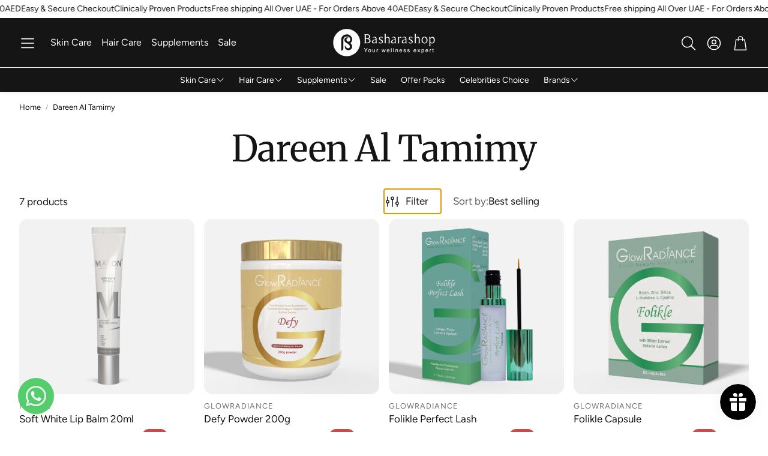

--- FILE ---
content_type: text/css
request_url: https://basharashop.com/cdn/shop/t/4/assets/critical.css?v=133966547353339874371742982622
body_size: 11764
content:
/*! normalize.css v8.0.1 | MIT License | github.com/necolas/normalize.css */html{line-height:1.15;-webkit-text-size-adjust:100%;box-sizing:border-box}*,*:before,*:after{box-sizing:inherit}*:focus-visible:focus-visible{--outline-color: var(--color-links-active);outline:2px solid var(--outline-color);outline-offset:calc(var(--gap, 8px) * .5);box-shadow:0 0 0 3px rgba(var(--color-links-active),.5)}body.no-focus-visible *:focus-visible:focus-visible{outline-color:transparent}input:not([type=checkbox]),textarea{outline-offset:0!important}body{margin:0}main{display:block}h1{font-size:2em;margin:.67em 0}hr{box-sizing:content-box;height:0;overflow:visible}pre{font-family:monospace,monospace;font-size:1em}p{margin:0}a{background-color:transparent}abbr[title]{border-bottom:none;text-decoration:underline;text-decoration:underline dotted}b,strong{font-weight:700}code,kbd,samp{font-family:monospace,monospace;font-size:1em}small{font-size:80%}sub,sup{font-size:75%;line-height:0;position:relative;vertical-align:baseline}sub{bottom:-.25em}sup{top:-.5em}img{border-style:none}button,input,optgroup,select,textarea{font-family:inherit;font-size:100%;line-height:1.15;margin:0}button,input{overflow:visible}button,select{text-transform:none}button,[type=button],[type=reset],[type=submit]{-webkit-appearance:button}button::-moz-focus-inner,[type=button]::-moz-focus-inner,[type=reset]::-moz-focus-inner,[type=submit]::-moz-focus-inner{border-style:none;padding:0}button:-moz-focusring,[type=button]:-moz-focusring,[type=reset]:-moz-focusring,[type=submit]:-moz-focusring{outline:1px dotted ButtonText}fieldset{padding:.35em .75em .625em}legend{box-sizing:border-box;color:inherit;display:table;max-width:100%;padding:0;white-space:normal}progress{vertical-align:baseline}textarea{overflow:auto}[type=checkbox],[type=radio]{box-sizing:border-box;padding:0}[type=number]::-webkit-inner-spin-button,[type=number]::-webkit-outer-spin-button{height:auto}[type=search]{-webkit-appearance:textfield;outline-offset:-2px}[type=search]::-webkit-search-decoration{-webkit-appearance:none}::-webkit-file-upload-button{-webkit-appearance:button;font:inherit}details{display:block}summary{display:list-item}template{display:none}[hidden]{display:none}html{font-size:62.5%}body{font-size:var(--font-base-size);font-family:var(--font-base);font-style:var(--font-base-style);font-weight:var(--font-base-weight);text-transform:var(--font-base-transform, none);letter-spacing:var(--font-base-letter-spacing, normal);line-height:var(--font-base-line-height, normal);-webkit-font-smoothing:antialiased;overflow-wrap:anywhere}h1,h2,h3,h4,h5,h6{font-family:var(--font-headline);font-style:var(--font-headline-style);font-weight:var(--font-headline-weight);text-transform:var(--font-headline-transform, none)}small,.small{font-size:.75rem}a{text-decoration:none;color:var(--color-links)}a:active{color:var(--color-links-active)}@media (hover: hover){a:hover{color:var(--color-links-active)}}strong,.b{font-weight:700}em,.i{font-style:italic}input{font-size:var(--font-base-size);font-family:var(--font-base);font-style:var(--font-base-style);font-weight:var(--font-base-weight);text-transform:var(--font-base-transform, none);letter-spacing:var(--font-base-letter-spacing, normal);line-height:var(--font-base-line-height, normal)}ol,ul{list-style:none;padding:0;margin:0}ul.list,ol.list{padding-left:2em}ol.list{list-style:decimal}ul.list{list-style:disc}body{background:var(--color-background, #fff);color:var(--color-body-text);max-width:var(--hero-max-width);margin-left:auto;margin-right:auto}@media (min-width: 2240px){body{border:solid var(--color-border);border-width:0 1px}}.skip-to-content-link{position:absolute;height:48px;display:flex;justify-content:center;align-content:center;font-size:2rem;top:-56px;left:6px;background:#000;color:#fff!important;padding:calc(var(--gap, 8px) * 1) calc(var(--gap, 8px) * 2);z-index:100;transition:top .3s}.skip-to-content-link:focus{top:6px}.wt-page-loading{overflow:hidden}.wt-page-loader{position:fixed;background-color:#fff;display:flex;align-items:center;justify-content:center;width:100vw;height:100vh;z-index:100}.wt-page-loading .wt-page-loader{animation:loader-in .01s linear 1;opacity:1}body:not(.wt-page-loading) .wt-page-loader{opacity:0;transform:scale(0);transition:opacity .3s,transform .1s .3s}@keyframes spinner-ring{0%{transform:rotate(0)}to{transform:rotate(360deg)}}.spinner-ring{--border-size: 3px;--spinner-size: 64px;display:inline-block;width:var(--spinner-size);height:var(--spinner-size);border:var(--border-size) solid var(--swiper-scrollbar-track-color, #eee);position:relative;border-radius:50%}.spinner-ring:after{content:" ";display:block;position:absolute;top:calc(-1 * var(--border-size));left:calc(-1 * var(--border-size));width:var(--spinner-size);height:var(--spinner-size);border-radius:50%;border:var(--border-size) solid var(--swiper-theme-color);border-color:var(--swiper-theme-color) transparent transparent transparent;animation:spinner-ring 1.2s linear infinite}.pic-lazy{filter:blur(7px);background-repeat:no-repeat;background-size:cover;display:block}.wt-mosaic__aside .pic-lazy{height:100%}.pic-lazy.hero__pic{width:100%}.pic-lazy [loading=lazy]{opacity:0;transition:opacity .25s ease-in-out}.pic-lazy:before{content:"";position:absolute;top:0;right:0;bottom:0;left:0;opacity:0;animation:pulse 2.5s infinite;background-color:#fff}.pic-lazy.loaded{filter:none}.pic-lazy.loaded [loading=lazy]{opacity:1}.pic-lazy.loaded:before{animation:none;z-index:-1}@keyframes pulse{0%{opacity:.05}50%{opacity:.35}to{opacity:.05}}hr{display:block;border:0;margin:0;height:1px;width:100%;background-color:currentColor;color:inherit}main>section>*{padding-top:min(var(--section-margin-block-mobile),var(--section-gap-top, gap(var(--section-gap, 2))));padding-bottom:min(var(--section-margin-block-mobile),var( --section-gap-bottom, gap(var(--section-gap, 2))))}@media (min-width: 1200px){main>section>*{padding-top:var(--section-gap-top, calc(var(--gap, 8px) * var(--section-gap, 2)));padding-bottom:var(--section-gap-bottom, calc(var(--gap, 8px) * var(--section-gap, 2)))}}main>section:nth-child(1).slideshow-section,main>section:nth-child(1).wt-video__section{margin-top:0}.wt-section__wrapper{max-width:var(--site-max-width);padding-left:calc(var(--gap, 8px) * 2);padding-right:calc(var(--gap, 8px) * 2);margin-left:auto;margin-right:auto}@media (min-width: 1200px){.wt-section__wrapper{padding-left:calc(calc(var(--gap, 8px) * 2) + calc(var(--gap, 8px) * 2));padding-right:calc(calc(var(--gap, 8px) * 2) + calc(var(--gap, 8px) * 2))}}@media (min-width: 1800px){.wt-section__wrapper{max-width:var(--site-max-width-big)}}.wt-section__wrapper--full{margin-left:auto;margin-right:auto;padding-inline:0;max-width:var(--hero-max-width)}.rte-wrapper p{margin:0;padding:0}.hidden{display:none!important}.visually-hidden{position:absolute!important;overflow:hidden;width:1px;height:1px;margin:-1px;padding:0;border:0;clip:rect(0 0 0 0);word-wrap:normal!important}.visually-hidden--inline{margin:0;height:1em}js-link{cursor:pointer}js-link[data-mobile=true]{cursor:default}.wt__quick-buy{position:relative}.wt__quick-buy__view-all-container{display:flex;margin-top:16px;margin-bottom:16px}.wt__quick-buy__view-all-container a{display:flex;gap:8px;justify-items:center;align-items:center;text-decoration:underline;text-underline-offset:4px}.wt__quick-buy__view-all-container a svg{width:16px}.wt__quick-buy .wt-product__options .f-thumb__list__item img{height:var(--custom-size, auto);width:auto}.wt__quick-buy .model-media__container{width:100%;position:relative}.wt__quick-buy nav{width:100%;max-width:50rem;display:flex;justify-content:flex-end;position:fixed;top:0;right:0;z-index:101;padding:16px}.variant-dropdown-page-overlay .wt__quick-buy nav,.page-overlay-on.quick-buy-page-overlay .wt__quick-buy nav{z-index:100}.wt__quick-buy nav .close-btn{display:flex;justify-content:center;align-items:center;cursor:pointer}.wt__quick-buy nav .close-btn svg{color:#000;width:var(--size-icon);height:var(--size-icon)}@media (min-width: 600px){.wt__quick-buy nav .close-btn svg{width:var(--size-icon-desk);height:var(--size-icon-desk)}}.wt__quick-buy nav .close-btn svg:hover{color:var(--color-links-active)}.wt__quick-buy .wt-product__options variant-options{gap:0}.wt__quick-buy .shopify-payment-button:has(.shopify-payment-button__button[disabled]){display:none}.wt__quick-buy .wt-product__add-to-cart_form form{max-width:none}.wt__quick-buy .wt-product__add-to-cart_form .js-add-to-cart{width:100%}.wt__quick-buy__container{position:fixed;background-color:var(--color-background);width:100%;max-width:50rem;height:100%;z-index:100;transform:translate(100%);top:0;right:0;display:flex;flex-direction:column;transition:transform .3s cubic-bezier(.12,.67,.53,1),opacity .3s cubic-bezier(.12,.67,.53,1)}.wt__quick-buy__container--open{transform:translateY(0)}.wt__quick-buy div[data-gallery]{max-width:100px}@media (min-width: 1200px){.wt__quick-buy div[data-gallery]{max-width:200px}}.wt__quick-buy .wt-product__main{width:100%}.wt__quick-buy .wt-product{display:flex;justify-content:center;align-items:center}.wt__quick-buy .wt-product__brand h2{font-size:calc(var(--font-base-size) * 1.1)}.wt__quick-buy .wt-product__brand fieldset{border:none;padding:0}.wt__quick-buy .wt__quick-buy--wrapper{display:flex;flex-direction:column;position:fixed;right:0;width:100%;max-width:50rem;height:100%;z-index:100;padding:56px 32px 74px;overflow-y:auto;scrollbar-width:thin}@media (min-width: 900px){.wt__quick-buy .wt__quick-buy--wrapper{top:0;padding:56px 60px 74px}}.wt__quick-buy .wt__quick-buy--wrapper pickup-availability{display:none}.wt__quick-buy .wt__quick-buy--wrapper .wt-product__main{margin-bottom:0}.wt__quick-buy .wt__quick-buy--wrapper .wt-product__main.rte .wt-product__name a{text-decoration:none}.wt__quick-buy .wt__quick-buy--wrapper .wt-product__info .product__tax.caption.rte{margin-bottom:0}.wt__quick-buy .wt__quick-buy--wrapper .wt-product__info .wt-product__details{display:flex;flex-direction:column}.wt__quick-buy .wt__quick-buy--wrapper .wt-product__info .wt-product__details .product-image img{border-radius:var(--border-radius);cursor:default}.wt__quick-buy .wt__quick-buy--wrapper .wt-product__info .wt-product__details .product-info{flex:5}.wt__quick-buy .wt__quick-buy--wrapper .wt-product__info .wt-product__option{margin-top:16px}.wt__quick-buy .wt__quick-buy--wrapper .wt-product__info .wt-product__option .wt-product__option__dropdown{margin-bottom:0}.wt__quick-buy .wt__quick-buy--wrapper .wt-product__info .wt-product__name{font-size:calc(var(--text-size) + 2px)}.wt__quick-buy .wt__quick-buy--wrapper .wt-product__info .wt-product__brand{margin-top:4px}.wt__quick-buy .wt__quick-buy--wrapper .wt-product__info .wt-product__add-to-cart_form.main-product__buy-buttons--container{margin-top:16px}.wt__quick-buy .wt__quick-buy--wrapper .wt-product__info .wt-product__feature-tags{margin:16px 0}.wt__quick-buy .wt__quick-buy--wrapper::-webkit-scrollbar{display:none}.wt__quick-buy .wt__quick-buy-loader{position:absolute;top:50%;left:50%;transform:translate(-50%,-50%);width:50%;height:50%;display:flex;justify-content:center}.wt__quick-buy--page-overlay{position:fixed;height:100vh;width:100%;background:#00000080;top:0;left:0;opacity:0;transform:scale(0);z-index:15;transition:opacity .3s ease-in-out;z-index:49}.page-overlay-cart-on.quick-buy-page-overlay .wt__quick-buy--page-overlay{z-index:51}.wt__quick-buy--page-overlay--open{opacity:1;transform:scale(1);-webkit-backdrop-filter:blur(4px);backdrop-filter:blur(4px)}.quick-buy-page-overlay,.variant-dropdown-page-overlay{overflow:hidden}.quick-buy-page-overlay.page-overlay-on.wt-select-opened .page-overlay{display:none}.hero__wrapper.section-background-video .hero__overlay{background:none}.hero__wrapper.section-background-video .hero--video-background h2{color:var(--color-custom-text)}.shopify-section:not(.page-header):not(.wt-announcement){background:rgba(var(--color-overlay-rgb),var(--color-overlay-opacity))}.wt-slider{background:var(--color-background)}.background-video-section{background:rgba(var(--color-overlay-rgb),var(--color-overlay-opacity));padding-top:var(--section-gap-top);padding-bottom:var(--section-gap-bottom)}.hero.hero--video-background.hero__video__yt-wrapper .hero__overlay{background:none}.hero__pic__link,.hero__wrapper .hero__pic__link{display:block;width:100%}.hero__wrapper .hero__pic__link .hero__pic{width:100%}.filter__color-swatch--wrapper{height:32px;width:32px;display:flex;align-items:center;justify-content:center;border:1px solid transparent;position:relative}.filter__color-swatch--wrapper:focus{border-color:var(--color-body-text)}.filter__color-swatch--wrapper.checked{border-color:var(--color-body-text)}.filter__color-swatch--wrapper .color-swatcher--tooltip{display:none}@media (min-width: 1200px){.filter__color-swatch--wrapper:hover .color-swatcher--tooltip{position:absolute;display:block;top:-35px;left:50%;transform:translate(-50%);padding:.2rem 1.3rem;background-color:var(--color-background);border:1px solid var(--color-border);border-radius:5px;color:var(--color-custom-text);font-family:var(--font-base);font-size:12px;white-space:nowrap}}.form-checkbox__input+.filter__color-swatch--wrapper{border-color:var(--color-input-border);border-radius:var(--border-radius-button);position:relative}.form-checkbox__input+.filter__color-swatch--wrapper.rounded{border-radius:50px}.form-checkbox__input+.filter__color-swatch--wrapper .svg-icon.svg-icon--check.filter__color-swatch{background-color:var(--color-background, #fff);width:100%;height:100%;max-width:26px;max-height:26px;margin:0;padding:0;border-radius:var(--border-radius-button)}.form-checkbox__input+.filter__color-swatch--wrapper .svg-icon.svg-icon--check.filter__color-swatch g{display:none}.form-checkbox__input+.filter__color-swatch--wrapper .svg-icon.svg-icon--check.filter__color-swatch.rounded{border-radius:50px}.form-checkbox__input:checked+.filter__color-swatch--wrapper{border-color:var(--color-body-text);position:relative}.filter__body.wt-collapse__target .list--checkbox.f-list.wrap{flex-direction:row;flex-wrap:wrap;gap:12px}@media (min-width: 1200px){[data-position=drawer] .filter__body.wt-collapse__target .list--checkbox.f-list.wrap{display:grid;grid-template-columns:repeat(11,1fr);gap:8px}[data-position=always] .filter__body.wt-collapse__target .list--checkbox.f-list.wrap{display:grid;grid-template-columns:repeat(6,1fr);gap:8px 0px}}select:focus-visible{outline:-webkit-focus-ring-color auto 1px}.product-form__submit:focus-visible{outline:var(--color-button-primary-background-hover) auto 1px}a:focus-visible:not([class*=button]){color:var(--color-links-active)}.active-facets__button-inner.button.button--tertiary{display:flex;background:#eee;align-items:center;justify-content:center;height:var(--height-chip);border-radius:min(var(--border-radius),var(--height-chip) / 2);padding-left:calc(var(--gap, 8px) * 1.5);padding-right:calc(var(--gap, 8px) * 0);font-size:min(var(--font-base-size),1.4rem)}@media (min-width: 1200px){.active-facets__button-inner.button.button--tertiary{padding-left:calc(var(--gap, 8px) * 1.5);padding-right:calc(var(--gap, 8px) * .75)}}.wt-slideshow__swiper-lazy{position:relative}.modal__toggle-open.password-link.link.underlined-link:hover{text-decoration:underline;text-underline-offset:4px}.share-button{display:block;position:relative}.share-button details{width:fit-content}.share-button__button{font-size:1.4rem;display:flex;align-items:center;color:rgb(var(--color-link));margin-left:0;padding:8px 0}details[open]>.share-button__fallback{animation:animateMenuOpen var(--duration-default) ease}.share-button__button:hover{text-decoration:underline;text-underline-offset:.3rem}.share-button__button,.share-button__fallback button{cursor:pointer;background-color:transparent;border:none}.share-button__button .icon-share{height:1.2rem;margin-right:1rem;min-width:1.3rem}.share-button__fallback{display:flex;align-items:center;position:absolute;top:3rem;left:.1rem;z-index:3;width:100%;min-width:max-content;border-radius:var(--inputs-radius);border:0}.share-button__fallback:after{pointer-events:none;content:"";position:absolute;top:var(--inputs-border-width);right:var(--inputs-border-width);bottom:var(--inputs-border-width);left:var(--inputs-border-width);border:.1rem solid transparent;border-radius:var(--inputs-radius);box-shadow:0 0 0 var(--inputs-border-width) rgba(var(--color-foreground),var(--inputs-border-opacity));transition:box-shadow var(--duration-short) ease;z-index:1}.share-button__fallback:before{background:rgb(var(--color-background));pointer-events:none;content:"";position:absolute;top:0;right:0;bottom:0;left:0;border-radius:var(--inputs-radius-outset);box-shadow:var(--inputs-shadow-horizontal-offset) var(--inputs-shadow-vertical-offset) var(--inputs-shadow-blur-radius) rgba(var(--color-shadow),var(--inputs-shadow-opacity));z-index:-1}.share-button__fallback button{width:4.4rem;height:4.4rem;padding:0;flex-shrink:0;display:flex;justify-content:center;align-items:center;position:relative;right:var(--inputs-border-width)}.share-button__fallback button:hover{color:rgba(var(--color-foreground),.75)}.share-button__fallback button:hover svg{transform:scale(1.07)}.share-button__close:not(.hidden)+.share-button__copy{display:none}.share-button__close,.share-button__copy{background-color:transparent;color:rgb(var(--color-foreground))}.share-button__copy:focus-visible,.share-button__close:focus-visible{background-color:rgb(var(--color-background));z-index:2}.share-button__copy:focus,.share-button__close:focus{background-color:rgb(var(--color-background));z-index:2}.field:not(:focus-visible):not(.focused)+.share-button__copy:not(:focus-visible):not(.focused),.field:not(:focus-visible):not(.focused)+.share-button__close:not(:focus-visible):not(.focused){background-color:inherit}.share-button__fallback .field:after,.share-button__fallback .field:before{content:none}.share-button__fallback .field{border-radius:0;min-width:auto;min-height:auto;transition:none}.share-button__fallback .field__input:focus,.share-button__fallback .field__input:-webkit-autofill{outline:.2rem solid rgba(var(--color-foreground),.5);outline-offset:.1rem;box-shadow:0 0 0 .1rem rgb(var(--color-background)),0 0 .5rem .4rem rgba(var(--color-foreground),.3)}.share-button__fallback .field__input{box-shadow:none;text-overflow:ellipsis;white-space:nowrap;overflow:hidden;filter:none;min-width:auto;min-height:auto}.share-button__fallback .field__input:hover{box-shadow:none}.share-button__fallback .icon{width:1.5rem;height:1.5rem}.share-button__message:not(:empty){display:flex;align-items:center;width:100%;height:100%;margin-top:0;padding:.8rem 0 .8rem 1.5rem;margin:var(--inputs-border-width)}.share-button__message:not(:empty):not(.hidden)~*{display:none}input:focus{outline:none}button:focus,a:focus,input:focus{outline:none}button:focus-visible,a:focus-visible:not([class*=button]),input:not([type=checkbox]):focus-visible{--outline-color: var(--color-links-active);outline:2px solid var(--outline-color);outline-offset:calc(var(--gap, 8px) * .5);box-shadow:0 0 0 3px rgba(var(--color-links-active),.5)}body.no-focus-visible button:focus-visible,body.no-focus-visible a:focus-visible:not([class*=button]),body.no-focus-visible input:not([type=checkbox]):focus-visible{outline-color:transparent}.rte ol:not([class]){list-style:decimal}.rte ul:not([class]){list-style:disc}.rte blockquote:not([class]){border-left:5px solid #ccc;padding-left:15px;color:#666;margin:1em 0;font-style:italic}.rte ul:not([class]),.rte ol:not([class]){margin:1em 0;padding-left:20px}.rte ul:not([class]) li:not([class]),.rte ol:not([class]) li:not([class]){margin:.5em 0;list-style-position:inside}.rte img{max-width:100%}.rte a:not([class*=button]){text-decoration:underline;text-underline-offset:2px}.rte p{margin-block:1em}.wt-parallax__section *:focus-visible:focus-visible,.hero__wrapper *:focus-visible:focus-visible,.hero__overlay *:focus-visible:focus-visible,.collection-feature__wrapper *:focus-visible:focus-visible,.newsletter__wrapper *:focus-visible:focus-visible,.wt-brands__container *:focus-visible:focus-visible{--outline-color: var( --color-custom-text, var(--color-links-active, inherit) )}.wt-footer *:focus-visible:focus-visible{--outline-color: var( --color-footer-text, var(--color-links-active, inherit) )}.wt-footer .wt-footer__list *:focus-visible:focus-visible{display:inline-block;transform:translate(6px)}.icon-discount{width:100%;height:15px;max-width:15px;color:var(--color-body-text-light)}.template-empty main{min-height:50vh;margin-bottom:calc(var(--gap, 8px) * 5)}form{margin:0}input,textarea,select{display:block;outline:0;border-radius:0;border:0;position:relative;font-size:inherit;background-color:transparent;padding:.75em 1em}input:-webkit-autofill,textarea:-webkit-autofill,select:-webkit-autofill{-webkit-box-shadow:0 0 0 30px white inset}textarea{max-width:100%;overflow:auto;resize:vertical;min-height:55px;padding-top:.5em}page-header{display:block}.page-header-sticky .page-header{position:sticky;top:0;z-index:16;transition:transform .3s ease}.page-header-sticky .page-header.hide{z-index:10}.page-header-sticky .page-header.sticky-enabled{transform:translateY(-100%)}@media (max-width: 899px){.page-header-sticky .page-header.sticky-enabled .wt-header--v1 .wt-header__aside{width:44px;height:44px;order:-1;margin-left:auto;margin-right:calc(var(--gap, 8px) * 1);margin-block:calc(var(--gap, 8px) * 1);padding-inline:0}.page-header-sticky .page-header.sticky-enabled .wt-header--v1 .wt-header__search{margin-inline:0;margin-bottom:0;padding-left:calc(var(--gap, 8px) * 1);border:0;background-color:var(--color-header-background)}.page-header-sticky .page-header.sticky-enabled .wt-header--v1 .wt-header__search.wt-drawer-search--active{background-color:#fff}.page-header-sticky .page-header.sticky-enabled .wt-header--v1 .wt-header__body{padding-top:0}.page-header-sticky .page-header.sticky-enabled .wt-header--v1 .wt-header__logo__img{max-height:60px}}.page-header-sticky .page-header.sticky-enabled.sticky-show{transform:unset}@media (min-width: 1200px){.page-header-sticky .page-header--sticky-show-menubar-lg .wt-header__spacer{opacity:1!important}}.page-header-sticky.menu-open .page-header{position:static;z-index:16}.page-header-sticky.menu-open .page-header.sticky-enabled{position:sticky}.page-header-sticky .sticky-header{padding:50px;background-color:#999;color:#fff;position:fixed;top:0;left:0;width:100%;z-index:16;transform:translateY(-90%);transition:transform .3s ease}.page-header-sticky .sticky-header__threshold{height:200px}.page-header-sticky .sticky-header.sticky-enabled.sticky-show{transform:unset}.page-header-sticky .sticky-header__wrapper{display:flex}.page-header-sticky .sticky-header__search{position:relative}.page-header-sticky .sticky-header__search .svg-icon{opacity:1}.sticky-header__threshold{position:absolute;width:1px;opacity:0;top:0}.page-header-sticky.search-overlay-on .page-header.sticky-enabled,.page-header-sticky.menu-drawer-overlay-on .page-header.sticky-enabled{transform:none}.page-header-sticky.menu-drawer-overlay-on .page-header.sticky-enabled .wt-header__body:before{position:fixed;height:100vh;width:100%;background:#00000080;top:0;left:0;opacity:0;transform:scale(0);z-index:15;transition:opacity .3s ease-in-out;opacity:1;transform:scale(1);-webkit-backdrop-filter:blur(4px);backdrop-filter:blur(4px);height:calc(100% + 1px);content:"";display:block;position:absolute}.wt-header{--search-trigger-width: 3rem;display:block}.wt-header__logo__link{outline-offset:-2px!important}.wt-header--opacity.wt-header--v3 .wt-header__logo__img{display:none}.wt-header--opacity.wt-header--v3 .wt-header__logo__img--transparent{display:block}.template-index .wt-header--transparent.wt-header--v3{transition:color .3s ease,background .3s ease,transform .3s ease}.template-index .wt-header--transparent.wt-header--v3:not(.wt-header--always-blurred){--color-header-background: transparent;--header-bg-opacity: 0;--header-bg-blur: 0;border-bottom:0!important;box-shadow:unset!important}.template-index .wt-header--transparent.wt-header--v3 .wt-header__icon{--color-links: var(--color-transparent-header)}.template-index .wt-header--transparent.wt-header--v3 .wt-page-nav-mega__decorated{--clr-underline: var(--color-transparent-header)}.wt-header--transparent.wt-header--v3{transition:color .3s ease,background .3s ease,transform .3s ease}body:not(.search-overlay-on).template-index .wt-header--transparent.wt-header--v3 .wt-header__nav-teaser__item--parent,body:not(.search-overlay-on).template-index .wt-header--transparent.wt-header--v3 .wt-header__nav-teaser__link,body:not(.search-overlay-on).template-index .wt-header--transparent.wt-header--v3 .wt-header__search__form,body:not(.search-overlay-on).template-index .wt-header--transparent.wt-header--v3 .svg-icon--search,body:not(.search-overlay-on).template-index .wt-header--transparent.wt-header--v3 .svg-icon--bars,body:not(.search-overlay-on).template-index .wt-header--transparent.wt-header--v3 .wt-icon{--color-input-border: var(--color-transparent-header);color:var(--color-transparent-header)}body:not(.search-overlay-on).template-index .wt-header--transparent.wt-header--v3 .wt-header__logo{opacity:0}body:not(.search-overlay-on).template-index .wt-header--transparent.wt-header--v3 .wt-header__logo--show{opacity:1}body:not(.search-overlay-on) .wt-header--transparent.wt-header--v3 .wt-header__search__field{opacity:.5}body:not(.search-overlay-on) .wt-header--transparent.wt-header--v3 .wt-header__search__field::placeholder{color:var(--color-transparent-header)}.wt-header--opacity.wt-header--v3{--color-header-background: transparent;--header-bg-opacity: 0;--header-bg-blur: 0;--color-border: var(--color-transparent-header);border-bottom:0!important;box-shadow:unset!important;transition:color .3s ease,background .3s ease,transform .3s ease}.wt-header--opacity.wt-header--v3 .wt-page-nav-mega__decorated{--clr-underline: var(--color-transparent-header)}body:not(.search-overlay-on) .wt-header--opacity.wt-header--v3 .wt-header__nav-teaser__item--parent,body:not(.search-overlay-on) .wt-header--opacity.wt-header--v3 .wt-header__nav-teaser__link,body:not(.search-overlay-on) .wt-header--opacity.wt-header--v3 .wt-header__search__form,body:not(.search-overlay-on) .wt-header--opacity.wt-header--v3 .svg-icon--search,body:not(.search-overlay-on) .wt-header--opacity.wt-header--v3 .svg-icon--bars,body:not(.search-overlay-on) .wt-header--opacity.wt-header--v3 .wt-icon{--color-input-border: var(--color-transparent-header);color:var(--color-transparent-header)}body:not(.search-overlay-on) .wt-header--opacity.wt-header--v3 .wt-header__search__field{opacity:.5}body:not(.search-overlay-on) .wt-header--opacity.wt-header--v3 .wt-header__search__field::placeholder{color:var(--color-transparent-header)}.template-index .wt-header--transparent-logo.wt-header--transparent.wt-header--v3 .wt-header__logo{opacity:1}.template-index .wt-header--transparent-logo.wt-header--transparent.wt-header--v3 .wt-header__logo__img{display:none}.template-index .wt-header--transparent-logo.wt-header--transparent.wt-header--v3 .wt-header__logo__img--transparent{display:block}.wt-header__sticky-menu-trigger{display:flex;max-width:0;overflow:hidden;position:relative;width:44px;height:44px;transition:max-width .3s}.wt-header__sticky-menu-trigger--v1{order:-10;position:absolute}.wt-header__sticky-menu-trigger .svg-icon{position:absolute;top:50%;left:50%;transform:translate(-50%,-50%);transition:opacity .2s}.wt-header__sticky-menu-trigger .svg-icon--close{opacity:0}.wt-header__sticky-menu-trigger--active .svg-icon--close{opacity:1}.wt-header__sticky-menu-trigger--active .svg-icon--bars{opacity:0}@media (min-width: 1200px){.wt-drawer--nav{transform-origin:top}}@media (min-width: 1800px){.wt-drawer--mobile-nav{pointer-events:none}.menu-open .wt-drawer--mobile-nav{pointer-events:auto}}@media (min-width: 1200px){.page-header-sticky:not(.mobile-nav) .page-header.sticky-enabled .wt-header__sticky-menu-trigger{max-width:44px}.page-header-sticky:not(.mobile-nav) .page-header.sticky-enabled .wt-header__spacer{opacity:0;transition:opacity .2s}.page-header-sticky:not(.mobile-nav) .page-header.sticky-enabled .wt-drawer--nav{transform:translateY(0);z-index:10;position:absolute;margin-top:var(--top-margin)}.page-header-sticky:not(.mobile-nav) .page-header.sticky-enabled .wt-header--v1 .wt-header__aside{margin-inline:auto}.page-header-sticky:not(.mobile-nav) .page-header.sticky-enabled .wt-header--v1 .wt-header__sticky-menu-trigger{position:relative;margin-right:calc(var(--gap, 8px) * 2)}}@media (min-width: 1200px){.page-header-sticky:not(.mobile-nav) .page-header.sticky-enabled.sticky-show .wt-drawer--nav-show{transform:translateY(100%)}}.wt-header{color:var(--color-header-text);background-color:rgba(var(--color-header-background-rgb),var(--header-bg-opacity, 1));-webkit-backdrop-filter:blur(var(--header-bg-blur, 0));backdrop-filter:blur(var(--header-bg-blur, 0))}.wt-header:not(.wt-header--v3){background:var(--color-header-background)}@media (min-width: 1200px){.wt-header{position:relative}body:not(.mobile-nav) .wt-header{z-index:30}}.wt-header--v3.wt-header--shadow{box-shadow:0 3px 6px #0000000d}@media (max-width: 1199px){.wt-header--v1.wt-header--shadow,.wt-header--v2.wt-header--shadow{box-shadow:0 3px 6px #0000000d;position:relative;z-index:10}}.wt-header--v3.wt-header--separator{border-bottom:1px solid var(--color-border)}.wt-header--v3.wt-header--separator .wt-header__spacer{display:none}@media (max-width: 1199px){.wt-header--v1.wt-header--separator,.wt-header--v2.wt-header--separator{border-bottom:1px solid var(--color-border)}}.wt-header__spacer{display:none;border-top:1px solid var(--color-border);position:absolute;bottom:0;left:calc(var(--gap, 8px) * 3);right:calc(var(--gap, 8px) * 3)}@media (min-width: 1200px){.wt-header__spacer{display:block}}.wt-header__body{max-width:var(--site-max-width);padding-left:calc(var(--gap, 8px) * 2);padding-right:calc(var(--gap, 8px) * 2);margin-left:auto;margin-right:auto;padding-top:calc(var(--gap, 8px) * 1.75);padding-bottom:calc(var(--gap, 8px) * 1.75);display:flex;justify-content:space-between;align-items:center;position:relative;z-index:30}@media (min-width: 1200px){.wt-header__body{padding-left:calc(calc(var(--gap, 8px) * 2) + calc(var(--gap, 8px) * 2));padding-right:calc(calc(var(--gap, 8px) * 2) + calc(var(--gap, 8px) * 2))}}@media (min-width: 1800px){.wt-header__body{max-width:var(--site-max-width-big)}}.nav-drawer-big .wt-header__body{z-index:auto}@media (max-width: 1199px){.wt-header__body .svg-icon{--size-icon: 3rem}.wt-header__body .svg-icon[data-icon-theme=option_1]{--size-icon: 2.7rem}}.wt-header__body .svg-icon[data-icon-theme=option_2]{--size-icon: 2rem;--size-icon-desk: 2rem}@media (min-width: 1200px){.wt-header__body{padding-top:calc(var(--gap, 8px) * 2.75);padding-bottom:calc(var(--gap, 8px) * 2.75)}}@media (min-width: 1200px){.wt-header__body:not(.wt-header__body--search){padding-top:calc(var(--gap, 8px) * 2.25);padding-bottom:calc(var(--gap, 8px) * 2)}}.wt-header__body:not(.wt-header__body--search) .wt-header__logo{position:absolute;left:50%;top:50%;transform:translate(-50%,-50%);overflow:hidden}@media (min-width: 1200px){.wt-header__body:not(.wt-header__body--search) .wt-header__search{border:0}.wt-header__body:not(.wt-header__body--search) .wt-header__search__range{display:none}}@media (max-width: 1199px){.wt-header__body:not(.wt-header__body--search) .wt-header__search__body{width:var(--search-trigger-width, 3rem)}}@media (min-width: 1200px){.wt-header__body:not(.wt-header__body--search) .wt-header__search__field{display:inline-block}}.wt-header__body:not(.wt-header__body--search) .wt-header__search__button{display:none}.wt-header__body--search{flex-wrap:wrap}@media (max-width: 1199px){.wt-header__body--search{padding-bottom:0}}@media (max-width: 1199px) and (min-width: 700px){.wt-header__body--search{padding-top:0}}@media (min-width: 700px){.wt-header__body--search{flex-wrap:nowrap}}.wt-header__body--search .wt-header__search{margin-left:auto;width:100%}@media (max-width: 1199px){.wt-header__body--search .wt-header__search{border:1px solid var(--color-border);border-radius:var(--border-radius-button);max-width:64rem;margin:0 auto calc(var(--gap, 8px) * 2);padding:calc(var(--gap, 8px) * 1) calc(var(--gap, 8px) * 2)}}@media (min-width: 700px){.wt-header__body--search .wt-header__search{margin-left:calc(var(--gap, 8px) * 3);margin-right:calc(var(--gap, 8px) * 3)}}@media (min-width: 900px){.wt-header__body--search .wt-header__search{margin-left:auto;margin-right:auto;width:50rem}}@media (min-width: 1200px){.wt-header__body--search .wt-header__search{width:68rem;min-width:68rem}}.wt-header__body--search .wt-header__search__range{display:none}@media (min-width: 1200px){.wt-header__body--search .wt-header__search__range{padding-left:calc(var(--gap, 8px) * 1);padding-right:calc(var(--gap, 8px) * 1);width:100%;flex-shrink:1;padding-right:calc(var(--gap, 8px) * 5);padding-left:calc(var(--gap, 8px) * 2);-moz-appearance:none;-webkit-appearance:none;appearance:none;background-image:url('data:image/svg+xml;utf8,<svg width="72" height="72" xmlns="http://www.w3.org/2000/svg"><g transform="rotate(-90 -0.00000157361 72)"><rect x="0" y="72" fill="none" height="72" width="72"/><path d="m48.688,81.162l0.876,0.876a1.487,1.487 0 0 1 0,2.1l-24.222,24.225l24.223,24.223a1.487,1.487 0 0 1 0,2.1l-0.876,0.876a1.487,1.487 0 0 1 -2.1,0l-26.154,-26.148a1.487,1.487 0 0 1 0,-2.1l26.151,-26.153a1.487,1.487 0 0 1 2.1,0l0.002,0.001z"/></g></svg>');background-position:right calc(var(--gap, 8px) * 1.75) center;background-size:calc(var(--gap, 8px) * 2);background-repeat:no-repeat;display:block;width:auto;height:var(--input-height);border:1px solid var(--color-input-border);background-color:#eee;margin-left:-1px;border-radius:var(--border-radius-button) 0 0 var(--border-radius-button);font-size:1.4rem}}@media (min-width: 1200px){.wt-header__body--search .wt-header__search__label{display:none}}@media (max-width: 1199px){.wt-header__body--search .wt-header__search__button{display:none}}@media (min-width: 1200px){.wt-header__body--search .wt-header__search__button .text{clip:rect(0 0 0 0);clip-path:inset(50%);height:1px;overflow:hidden;position:absolute;white-space:nowrap;width:1px}}.wt-header__body--search .wt-header__logo{display:flex;align-items:center;order:-5}@media (max-width: 1199px){.wt-header__body--search .wt-header__panel{order:-1}}@media (max-width: 1199px){.wt-header__body--search .wt-header__aside{display:flex;align-items:center;width:calc(100% + calc(var(--gap, 8px) * 4));margin-left:calc(var(--gap, 8px) * -2);margin-right:calc(var(--gap, 8px) * -2);margin-top:calc(var(--gap, 8px) * 2);padding-left:calc(var(--gap, 8px) * 2);padding-right:calc(var(--gap, 8px) * 2)}}@media (min-width: 700px){.wt-header__body--search .wt-header__aside{order:-1;width:100%}}@media (min-width: 1200px){body:not(.search-overlay-on) .wt-header--v3 .wt-header__aside{margin-right:calc(var(--gap, 8px) * 1.25)}}@media (min-width: 1200px){body:not(.search-overlay-on) .wt-header--v3 .wt-header__search{width:4rem;min-width:4rem;border-radius:0}body:not(.search-overlay-on) .wt-header--v3 .wt-header__search .wt-header__icon [data-icon-theme=option_2]{margin-left:calc(var(--gap, 8px) * 1)}[dir=rtl] body:not(.search-overlay-on) .wt-header--v3 .wt-header__search .wt-header__icon [data-icon-theme=option_2]{margin-left:0;margin-right:calc(var(--gap, 8px) * 1.5)}[dir=rtl] body:not(.search-overlay-on) .wt-header--v3 .wt-header__search .wt-header__icon [data-icon-theme=option_3]{margin-left:0;margin-right:calc(var(--gap, 8px) * 1)}body:not(.search-overlay-on) .wt-header--v3 .wt-header__search .wt-header__search-trigger{margin-right:0;width:28px;height:28px;border-radius:0;top:50%;left:50%;transform:translate(-50%,-50%);outline-offset:4px}[dir=rtl] body:not(.search-overlay-on) .wt-header--v3 .wt-header__search .wt-header__search-trigger{left:auto;right:50%;transform:translate(50%,-50%);width:100%}body:not(.search-overlay-on) .wt-header--v3 .wt-header__search__body{min-width:0}body:not(.search-overlay-on) .wt-header--v3 .wt-header__search__field{width:0;position:absolute;opacity:0!important}}.wt-header__aside{display:flex;position:relative}@media (min-width: 1200px){.wt-header__aside{align-items:center;min-width:4rem}}.wt-header__logo{margin:0;display:flex;max-height:44px;transition:opacity .3s ease}@media (min-width: 1200px){.wt-header__logo{max-height:64px}}@media (max-width: 399px){.wt-header__logo{max-width:50vw}}.wt-header__logo__img{display:none;width:100%;max-height:calc(var(--gap, 8px) * 6);height:auto;object-fit:contain}@media (min-width: 600px){.wt-header__logo__img{display:block}}@media (min-width: 1200px){.wt-header__logo__img{max-height:calc(var(--gap, 8px) * 9)}}.wt-header__logo__img--mobile{display:block}@media (min-width: 600px){.wt-header__logo__img--mobile{display:none}}.wt-header__logo__img--transparent{display:none}.wt-header__logo__link{width:var(--logo-width, auto);font-size:11px;min-height:28px;text-align:center;display:flex;justify-content:center;align-items:center}@media (min-width: 900px){.wt-header__logo__link{width:var(--logo-width-desk, auto);font-size:14px}}@media (min-width: 1200px){.wt-header__logo{order:-1}}.wt-header__panel{display:flex}.wt-header__panel__item{position:relative}.wt-header__panel__item:not(:last-child){margin-right:calc(var(--gap, 8px) * .5)}@media (max-width: 399px){.wt-header__panel__item:not(:last-child){margin-right:0}}.wt-header__panel__item:not(:first-child){margin-left:calc(var(--gap, 8px) * 1.5)}[dir=rtl] .wt-header__panel__item:not(:first-child){margin-left:0;margin-right:calc(var(--gap, 8px) * 1.5)}.wt-header__panel__counter{--counter-border-color: var(--color-header-background);min-width:2rem;height:2rem;padding:0 .3rem;display:inline-flex;align-items:center;justify-content:center;background:var(--color-action-background);color:var(--color-action-text);border-radius:1.1rem;font-size:1.2rem;font-weight:400;line-height:1;position:absolute;right:calc(var(--gap, 8px) * -1);bottom:calc(var(--gap, 8px) * -1)}[dir=rtl] .wt-header__panel__counter{right:auto;left:calc(var(--gap, 8px) * -.5)}[data-icon-theme=option_3]+.wt-header__panel__counter,[data-icon-theme=option_3]+wish-counter .wt-header__panel__counter{bottom:initial;top:calc(var(--gap, 8px) * -.5)}[data-icon-theme=option_2]+.wt-header__panel__counter{--counter-size: 1rem;white-space:nowrap;text-indent:200%;overflow:hidden;padding:0;width:var(--counter-size);min-width:var(--counter-size);height:var(--counter-size);border-radius:50%;right:0;bottom:-2px}.wt-header__panel__link{display:flex;flex-direction:column;align-items:center;color:inherit}@media (hover: hover){.wt-header__panel__link:hover,.wt-header__panel__link:focus-visible{color:inherit}}.wt-header__panel__label{padding:0 calc(var(--gap, 8px) * 1)}@media (max-width: 1199px){.wt-header__panel__label{clip:rect(0 0 0 0);clip-path:inset(50%);height:1px;overflow:hidden;position:absolute;white-space:nowrap;width:1px}}.wt-header__panel--no-labels .wt-header__panel__label{clip:rect(0 0 0 0);clip-path:inset(50%);height:1px;overflow:hidden;position:absolute;white-space:nowrap;width:1px}.wt-header__panel--only-icons .wt-header__panel__label{display:none}.wt-header__banner{text-align:center;padding:calc(var(--gap, 8px) * 1);background:#eee;font-size:1.2rem;position:relative;z-index:9;line-height:1}@media (min-width: 1200px){body:not(.mobile-nav) .wt-header__banner{z-index:30;padding:calc(var(--gap, 8px) * 1.25)}}@media (min-width: 1200px){.wt-header__banner__body--mobile{display:block}}.wt-header__banner__body--desktop{display:block;font-weight:500}@media (min-width: 1200px){.wt-header__banner__body--desktop{display:block}}.wt-header__menu-trigger{margin-right:calc(var(--gap, 8px) * 2);display:flex;align-items:center;color:inherit}[dir=rtl] .wt-header__menu-trigger{margin-right:0;margin-left:calc(var(--gap, 8px) * 2)}@media (max-width: 1199px){[dir=rtl] .wt-header__menu-trigger{margin-left:calc(var(--gap, 8px) * 1)}}@media (max-width: 399px){.wt-header__menu-trigger{margin-right:calc(var(--gap, 8px) * 1.5)}}@media (min-width: 1200px){body:not(.mobile-nav) .wt-header__menu-trigger{display:none}}.wt-header__search{margin-right:calc(var(--gap, 8px) * 1);position:relative}.wt-header__search__clear-button__container{display:none}.wt-header--v1 .wt-header__search{border-color:var(--color-input-border);background-color:var(--color-input-background)}.wt-header--v1 .wt-header__search__label,.wt-header--v1 .wt-header__search__field{color:var(--color-input-text)}.wt-header--v1 .wt-header__search__field::placeholder{color:var(--color-input-placeholder)}.wt-header--v1 .wt-header__search__field:focus{outline:none}.wt-header__search__close{display:none}.search-overlay-on .wt-header__search__close{width:calc(var(--gap, 8px) * 6);height:calc(var(--gap, 8px) * 6);display:flex;margin-left:calc(var(--gap, 8px) * 1);flex-shrink:0;border:0}@media (hover: hover){.search-overlay-on .wt-header__search__close:hover,.search-overlay-on .wt-header__search__close:focus-visible{color:inherit}}.wt-header__search-trigger{display:flex;color:inherit;position:absolute;top:0;right:0;bottom:0;left:0;z-index:1;cursor:pointer}.wt-header__search-trigger:focus-visible{outline-offset:-2px;border-radius:var(--border-radius-button)}@media (max-width: 1199px){.wt-header__search-trigger{align-items:center}}.wt-header__search-trigger .svg-icon{opacity:0}.wt-header__search__form{display:flex;align-items:center;width:100%}.wt-header__search__body{display:flex;align-items:center;width:100%;justify-content:flex-start}.wt-header__search__results{display:none}@media (min-width: 1200px){.wt-header__search-triger{display:none}}.wt-header__search__field{height:2.8rem;width:100%;min-width:21rem;font-size:var(--font-base-size);color:var(--color-input-text, var(--color-input-text));border-color:var(--color-input-border)}.wt-header__search__field::placeholder{opacity:.7;color:var(--color-input-placeholder)}.wt-header__search__field:focus.wt-header__search__field:focus{outline:none;box-shadow:none}.wt-header__search__label{display:flex;align-items:center;color:var(--color-header-text)}@media (min-width: 1200px){.wt-header__search__label{margin-left:calc(var(--gap, 8px) * 1)}}.wt-header__search__button{background:var(--color-button-secondary-background);color:var(--color-button-secondary-text);border-color:var(--color-button-secondary-border);padding-left:calc(var(--gap, 8px) * 3);padding-right:calc(var(--gap, 8px) * 3);padding-top:calc(var(--gap, 8px) * 2);padding-bottom:calc(var(--gap, 8px) * 2);font-size:var(--font-button-size);font-family:var(--font-button);font-style:var(--font-button-style);font-weight:var(--font-button-weight);text-transform:var(--font-button-transform, none);letter-spacing:var(--font-button-letter-spacing, normal);text-align:center;text-decoration:none;display:inline-flex;justify-content:center;border:1px solid;border-radius:var(--border-radius-button);-webkit-appearance:none;cursor:pointer;transition:background .3s ease-in,color .3s ease-in;background:var(--color-button-primary-background);color:var(--color-button-primary-text);border-color:transparent;border:0;display:flex;align-items:center;height:var(--input-height);padding-left:calc(var(--gap, 8px) * 1);padding-right:calc(var(--gap, 8px) * 1);border-radius:0 var(--border-radius-button) var(--border-radius-button) 0;margin-right:-1px}@media (hover: hover){.wt-header__search__button:hover{background:var(--color-button-secondary-background-hover);color:var(--color-button-secondary-text-hover)}}.wt-header__search__button[disabled]{opacity:.4;cursor:not-allowed}@media (hover: hover){.wt-header__search__button:hover{background:var(--color-button-primary-background-hover);border-color:transparent;color:var(--color-button-primary-text-hover)}}.wt-header__search__button.loading{color:transparent}[dir=rtl] .wt-header__search__button{border-radius:var(--border-radius-button) 0 0 var(--border-radius-button);margin-right:0;margin-left:-1px}.wt-header__search__button .svg-icon,.wt-header__search__button .text{margin-right:calc(var(--gap, 8px) * 1);margin-left:calc(var(--gap, 8px) * 1)}@media (min-width: 1200px){.wt-header__search{border:1px solid var(--color-input-border);border-radius:var(--border-radius-button);height:var(--input-height);display:flex;align-items:center;margin-right:auto}}.wt-header--fashion .wt-header__nav-teaser{display:none}@media (min-width: 1200px){.wt-header--fashion .wt-header__body{max-width:100%;justify-content:flex-end}.wt-header--fashion .wt-header__menu-trigger{display:none}.wt-header--fashion .wt-header__nav-teaser{margin-right:auto;display:flex;color:var(--color-header-text)}[dir=rtl] .wt-header--fashion .wt-header__nav-teaser{margin-right:0;margin-left:auto}.wt-header--fashion .wt-header__nav-teaser .wt-header__menu-trigger{display:flex;color:inherit}.wt-header--fashion .wt-header__nav-teaser__list{font-size:var(--font-navigation-size);font-family:var(--font-navigation);font-style:var(--font-navigation-style);font-weight:var(--font-navigation-weight);text-transform:var(--font-navigation-transform, none);letter-spacing:var(--font-navigation-letter-spacing, normal);display:flex;align-items:center}.wt-header--fashion .wt-header__nav-teaser__link{padding:calc(var(--gap, 8px) * 1);color:inherit;display:block;max-width:156px}.wt-header--fashion .wt-header__nav-teaser__link-text{text-overflow:ellipsis;overflow:hidden;display:block;text-wrap:nowrap;--clr-underline: var(--color-header-text)}.wt-header--fashion .wt-header__search .svg-icon{width:var(--size-icon-desk);height:var(--size-icon-desk)}.wt-header--fashion .wt-header__search__field{min-width:12rem;width:12rem;height:2rem;border-bottom:1px solid var(--color-input-border);padding:0;margin-right:calc(var(--gap, 8px) * 4);margin-left:calc(var(--gap, 8px) * 1)}}.wt-header--fashion-transparent{--color-header-background: transparent;--header-bg-opacity: 0;--header-bg-blur: 0;--color-transparent-header: var(--color-header-text);box-shadow:unset!important}.wt-header--v1 .wt-header__logo-wrapper{display:flex;flex-direction:row-reverse;align-items:center;order:-5}.wt-drawer-search--active .wt-header__search__clear-button{width:22px;height:22px;display:none;justify-content:center;align-items:center;color:#fff;background-color:var(--color-input-placeholder);border:none;border-radius:50%;padding:5px;opacity:.4;cursor:pointer}.wt-drawer-search--active .wt-header__search__clear-button__container{display:flex;margin-right:4px}@media (min-width: 1200px){.wt-drawer-search--active .wt-header__search__clear-button__container{margin-right:22px}[dir=rtl] .wt-drawer-search--active .wt-header__search__clear-button__container{margin-left:14px;margin-right:0}}.wt-drawer-search--active .wt-header__search__clear-button__container span{display:none}.wt-drawer-search--active .wt-header__search__clear-button__container{margin-right:22px}@media (max-width: 360px){.wt-drawer-search--active .wt-header__search__clear-button__container{display:none}}.predictive-search-status{width:100%}.template-password .wt-header__logo,.template-password .wt-header__logo__img{max-height:none;max-width:none}.page-header{position:relative;z-index:16}body.menu-drawer-overlay-on .page-header{position:static}.wt-announcement{--mgap: 50px;overflow:hidden;background-color:var(--color-background, #eee);position:relative;z-index:12}@keyframes announcement-bar-animation{0%{transform:translateZ(0);visibility:visible}to{transform:translate3d(-100%,0,0)}}@keyframes announcement-bar-animation-rtl{0%{transform:translateZ(0);visibility:visible}to{transform:translate3d(100%,0,0)}}@media (min-width: 1200px){.wt-announcement{--mgap: 75px}}.wt-announcement__marquee{position:relative;display:flex;flex-shrink:0;gap:0;white-space:nowrap;animation:scroll var(--time) linear infinite;animation-delay:calc(var(--time) * -1)}[dir=rtl] .wt-announcement__marquee{animation:scroll-rtl var(--time) linear infinite;animation-delay:calc(var(--time) * -1)}.wt-announcement__marquee:nth-child(2){animation:scroll2 var(--time) linear infinite;animation-delay:calc(var(--time) / -2)}[dir=rtl] .wt-announcement__marquee:nth-child(2){animation:scroll2-rtl var(--time) linear infinite;animation-delay:calc(var(--time) / -2)}.wt-announcement__marquee .wt-announcement__body{flex-shrink:0;flex-basis:auto!important;width:auto!important;display:block;padding-inline:var(--mgap)}.wt-announcement__container--marquee{justify-content:flex-start!important}.wt-announcement announcement-bar{display:none}@media (min-width: 900px){.wt-announcement{padding:0}}.menu-drawer-overlay-on .wt-announcement,.menu-open .wt-announcement{z-index:5}@media (min-width: 1200px){.dropdown-open-desk:not(.mobile-nav) .wt-announcement{z-index:20}}.wt-announcement__container{line-height:1;text-align:center;display:flex;justify-content:space-between;font-size:1.4rem;width:max-content;padding:12px 0}.wt-announcement__container a{color:var(--color-text);background-image:linear-gradient(var(--clr-underline, var(--color-text)),var(--clr-underline, var(--color-text)));background-repeat:no-repeat;background-position:bottom left;background-size:0% 1px;transition:background-size .3s ease-in-out;display:flex;justify-content:center;align-items:center;gap:4px}.wt-announcement__container a svg{width:1.2rem;height:1.2rem}@media (min-width: 1200px){.wt-announcement__container a:hover{background-size:100% 1px}}@media (min-width: 900px){.wt-announcement__container{padding:0;width:100%;max-width:100%}.wt-announcement__container--2col__body{flex-basis:50%}.wt-announcement__container--2col__body:first-child{text-align:left}.wt-announcement__container--2col__body:last-child{text-align:right}.wt-announcement__container--3col{padding:0 32px}.wt-announcement__container--3col .wt-announcement__body{flex-basis:33%}.wt-announcement__container--3col .wt-announcement__body:first-child{text-align:left}.wt-announcement__container--3col .wt-announcement__body:last-child{text-align:right}.wt-announcement__container--3col .wt-announcement__text:nth-child(1){justify-content:start}.wt-announcement__container--3col .wt-announcement__text:nth-child(3){justify-content:end}}@media (min-width: 900px){.wt-announcement__container--animated{max-width:none;animation-name:announcement-bar-animation;animation-duration:var(--animation-duration, 1000s);animation-timing-function:linear;animation-iteration-count:infinite;display:inline-flex;white-space:nowrap}[dir=rtl] .wt-announcement__container--animated{animation-name:announcement-bar-animation-rtl}.wt-announcement__container--animated .wt-announcement__body{margin:0 calc(var(--gap, 8px) * 3)}}@media (min-width: 1200px){.wt-announcement__container--marquee:hover .wt-announcement__marquee{animation-play-state:paused}}.wt-announcement__body{flex-basis:100%;display:flex;justify-content:center;align-items:center;width:100vw}@media (min-width: 900px){.wt-announcement__body{margin-top:calc(var(--gap, 8px) * 1);margin-bottom:calc(var(--gap, 8px) * 1)}}.wt-announcement__text{display:flex;justify-content:center;align-items:center;color:var(--color-text);width:100vw}.wt-announcement__text:hover{color:var(--color-text)}@media (min-width: 900px){.wt-announcement__text{width:100%}}.wt-announcement__close{z-index:1;width:30px;height:30px;padding:10px;display:flex;align-content:center;justify-content:center;cursor:pointer;position:absolute;top:0;right:5px;color:var(--color-text);border:0;background:transparent}[dir=rtl] .wt-announcement__close{left:5px;right:auto}.wt-announcement__close:focus-visible{outline-offset:-2px}.wt-announcement__close .wt-announcement__close__icon{height:1.2rem;width:1.2rem}@keyframes scroll{0%{transform:translate(100%)}to{transform:translate(-100%)}}@keyframes scroll2{0%{transform:translate(0)}to{transform:translate(-200%)}}@keyframes scroll-rtl{0%{transform:translate(-100%)}to{transform:translate(100%)}}@keyframes scroll2-rtl{0%{transform:translate(0)}to{transform:translate(200%)}}.wt-page-nav-mega{font-size:var(--font-navigation-size);font-family:var(--font-navigation);font-style:var(--font-navigation-style);font-weight:var(--font-navigation-weight);text-transform:var(--font-navigation-transform, none);letter-spacing:var(--font-navigation-letter-spacing, normal);padding:calc(var(--gap, 8px) * 2) 0}.wt-page-nav-mega__decorated{--clr-underline: var(--color-links-active);padding-bottom:2px}@media (hover: hover){.wt-page-nav-mega__decorated{text-decoration:none;background-image:linear-gradient(var(--clr-underline, var(--color-menu-text)),var(--clr-underline, var(--color-menu-text)));background-repeat:no-repeat;background-position:bottom left;background-size:0% 1px;transition:background-size .3s ease-in-out}.wt-page-nav-mega__decorated:hover{background-size:100% 1px;color:inherit}}.wt-page-nav-mega [data-menu-level]{outline-offset:-2px!important}.wt-page-nav-mega__sublist{overflow:hidden;max-height:0;transition:max-height .2s ease-out,margin .2s ease-in}.wt-page-nav-mega__sublist .wt-page-nav-mega__sublist{margin-left:0;font-weight:400}.submenu-opened>.wt-page-nav-mega__sublist,.submenu-opened+.wt-page-nav-mega__sublist__wrapper>.wt-page-nav-mega__sublist{max-height:200vh;transition:max-height .4s ease-in,margin .4s ease-out;margin-bottom:calc(var(--gap, 8px) * 2);margin-top:calc(var(--gap, 8px) * 1);padding-bottom:6px}.wt-page-nav-mega__sublist__wrapper{overflow:hidden;max-height:0;transition:max-height .2s ease-out,margin .2s ease-in}.wt-page-nav-mega__sublist__link{padding:calc(var(--gap, 8px) * 1) calc(var(--gap, 8px) * 4);display:flex;align-items:center;justify-content:space-between}@media (min-width: 1200px){body:not(.mobile-nav) .wt-page-nav-mega__sublist__link{display:inline;display:flex;align-items:center;justify-content:flex-start;gap:6px}}.wt-page-nav-mega__sublist__link:focus-visible[data-menu-level="3"]{outline:0}.wt-page-nav-mega__sublist__link:focus-visible[data-menu-level="3"]>span{--outline-color: var(--color-links-active);outline:2px solid var(--outline-color);outline-offset:calc(var(--gap, 8px) * .5);box-shadow:0 0 0 3px rgba(var(--color-links-active),.5)}body.no-focus-visible .wt-page-nav-mega__sublist__link:focus-visible[data-menu-level="3"]>span{outline-color:transparent}.wt-page-nav-mega__sublist__link--parent.submenu-opened+.wt-page-nav-mega__sublist{max-height:200vh;transition:max-height .4s ease-in,margin .4s ease-out;margin-bottom:calc(var(--gap, 8px) * 2)}.wt-page-nav-mega__sublist__link--parent.submenu-opened .icon-plus-x{transform:scaleY(0)}.wt-page-nav-mega__sublist__link .svg-icon--arrow-down,.wt-page-nav-mega__sublist__link .svg-icon--arrow-right{display:none}.wt-page-nav-mega__sublist__item--child,.wt-page-nav-mega__sublist__item--grandchild{font-size:var(--font-base-size);font-family:var(--font-base);font-style:var(--font-base-style);font-weight:var(--font-base-weight);text-transform:var(--font-base-transform, none);letter-spacing:var(--font-base-letter-spacing, normal);line-height:var(--font-base-line-height, normal)}.wt-page-nav-mega__sublist__item--grandchild a{padding-left:calc(var(--gap, 8px) * 5.5)}.wt-page-nav-mega__item:not(:last-child){position:relative}.wt-page-nav-mega__item:not(:last-child):after{content:"";height:1px;background:var(--color-border);display:block;position:absolute;left:calc(var(--gap, 8px) * 4);right:calc(var(--gap, 8px) * 4);bottom:0}@media (min-width: 1200px){body:not(.mobile-nav) .wt-page-nav-mega__item:not(:last-child):after{display:none}}.wt-page-nav-mega__link{padding:calc(var(--gap, 8px) * 1) calc(var(--gap, 8px) * 4);display:flex;align-items:center;justify-content:space-between}.wt-page-nav-mega__link[data-menu-level="1"]:focus-visible{outline-color:var(--color-menu-text)}.mobile-nav .wt-page-nav-mega__link[data-menu-level="1"]:focus-visible{outline-color:var(--color-links)}.wt-page-nav-mega__link--parent.submenu-opened+.wt-page-nav-mega__sublist__wrapper{max-height:200vh;transition:max-height .4s ease-in,margin .4s ease-out}.wt-page-nav-mega__link--parent.submenu-opened .icon-plus-x{transform:scaleY(0)}.submenu-opened .wt-page-nav-mega__link__text{opacity:.6}@media (min-width: 1200px){body:not(.mobile-nav) .submenu-opened .wt-page-nav-mega__link__text{opacity:1}}@media (hover: hover){.wt-page-nav-mega__link__text--underline{text-decoration:none;background-image:linear-gradient(var(--clr-underline, var(--color-menu-text)),var(--clr-underline, var(--color-menu-text)));background-repeat:no-repeat;background-position:bottom left;background-size:0% 1px;transition:background-size .3s ease-in-out}.wt-page-nav-mega__link__text--underline:hover{background-size:100% 1px;color:inherit}}.dropdown-opened .wt-page-nav-mega__link__text--underline{background-size:100% 1px;color:inherit}body.mobile-nav .wt-page-nav-mega__link__text--underline{--clr-underline: var(--color-links-active)}.wt-page-nav-mega__link .svg-icon--arrow-down,.wt-page-nav-mega__link .svg-icon--arrow-right{display:none}.wt-page-nav-mega__item{padding:calc(var(--gap, 8px) * 1.5) 0}.wt-page-nav-mega__aside{background-color:var(--color-footer-background);color:var(--color-footer-text);padding:calc(var(--gap, 8px) * 3) calc(var(--gap, 8px) * 4);margin-top:auto}@supports (-webkit-touch-callout: none){@media (max-width: 1199px){.wt-page-nav-mega__aside{padding-bottom:calc(var(--gap, 8px) * 12)}}}@media (min-width: 900px){.wt-page-nav-mega__aside{padding-block:calc(var(--gap, 8px) * 2)}}.wt-page-nav-mega__aside-list__link{display:flex;align-items:center;padding:calc(var(--gap, 8px) * 1.5) 0;color:inherit}@media (min-width: 900px){.wt-page-nav-mega__aside-list__link{padding:calc(var(--gap, 8px) * 1) 0}}.wt-page-nav-mega__aside-list__link:hover{color:inherit}.wt-page-nav-mega__aside-list__link:focus-visible{color:currentColor!important;outline-color:currentColor!important}.wt-page-nav-mega__aside-list__link .svg-icon{margin-right:calc(var(--gap, 8px) * 1);transform:scale(.5)}@media (min-width: 1200px){body:not(.mobile-nav) .wt-page-nav-mega{background:var(--color-menu-background);color:var(--color-menu-text);position:relative;padding:0}body:not(.mobile-nav) .wt-page-nav-mega--shadow{box-shadow:0 3px 6px #0000000d}body:not(.mobile-nav) .wt-page-nav-mega .wt-page-nav-mega__link{color:var(--color-menu-text)}body:not(.mobile-nav) .wt-page-nav-mega__list{max-width:var(--site-max-width);padding-left:calc(var(--gap, 8px) * 2);padding-right:calc(var(--gap, 8px) * 2);margin-left:auto;margin-right:auto;display:flex;flex-wrap:wrap}}@media (min-width: 1200px) and (min-width: 1200px){body:not(.mobile-nav) .wt-page-nav-mega__list{padding-left:calc(calc(var(--gap, 8px) * 2) + calc(var(--gap, 8px) * 2));padding-right:calc(calc(var(--gap, 8px) * 2) + calc(var(--gap, 8px) * 2))}}@media (min-width: 1200px) and (min-width: 1800px){body:not(.mobile-nav) .wt-page-nav-mega__list{max-width:var(--site-max-width-big)}}@media (min-width: 1200px){body:not(.mobile-nav) .wt-page-nav-mega__list--center{justify-content:center}body:not(.mobile-nav) .wt-page-nav-mega__link{padding:0 calc(var(--gap, 8px) * 1.5);display:inline-flex;gap:4px;align-items:center;height:var(--navbar-height)}body:not(.mobile-nav) .wt-page-nav-mega__link .svg-icon{display:none}body:not(.mobile-nav) .wt-page-nav-mega__link .svg-icon--arrow-down,body:not(.mobile-nav) .wt-page-nav-mega__link .svg-icon--arrow-right{display:block;width:14px;height:14px;color:var(--color-menu-text)}body:not(.mobile-nav) .wt-page-nav-mega__item{font-size:calc(var(--font-navigation-size) - 2px);letter-spacing:var(--font-navigation-letter-spacing);border-bottom:0;padding:0}body:not(.mobile-nav) .wt-page-nav-mega__item.dropdown-opened .wt-page-nav-mega__link__text:after{transform:scaleX(1)}body:not(.mobile-nav) .wt-page-nav-mega__item--simple{position:relative!important}body:not(.mobile-nav) .wt-page-nav-mega__item--parent{position:static}html body:not(.mobile-nav) .wt-page-nav-mega__item--parent.submenu--left .wt-page-nav-mega__sublist__wrapper{right:0}html body:not(.mobile-nav) .wt-page-nav-mega__item--parent.submenu--left .wt-page-nav-mega__sublist__wrapper--simple .wt-page-nav-mega__sublist--nested{left:1px;transform:translate(-100%)}body:not(.mobile-nav) .wt-page-nav-mega__item--parent .wt-page-nav-mega__sublist__wrapper{overflow:hidden;max-height:0;transition:max-height .2s ease-out,margin .2s ease-in;background:var(--color-background);position:absolute;z-index:20;top:var(--navbar-height);left:0;width:100%;font-size:var(--font-base-size);font-family:var(--font-base);font-style:var(--font-base-style);font-weight:var(--font-base-weight);text-transform:var(--font-base-transform, none);letter-spacing:var(--font-base-letter-spacing, normal);line-height:var(--font-base-line-height, normal)}body:not(.mobile-nav) .wt-page-nav-mega__item--parent .wt-page-nav-mega__sublist__wrapper--simple{width:auto;left:initial;min-width:100%}body:not(.mobile-nav) .wt-page-nav-mega__item--parent .wt-page-nav-mega__sublist__wrapper--simple .wt-page-nav-mega__sublist{display:flex;flex-direction:column;overflow:visible;padding:calc(var(--gap, 8px) * 1.5)}body:not(.mobile-nav) .wt-page-nav-mega__item--parent .wt-page-nav-mega__sublist__wrapper--simple .wt-page-nav-mega__sublist--parent{position:relative}body:not(.mobile-nav) .wt-page-nav-mega__item--parent .wt-page-nav-mega__sublist__wrapper--simple .wt-page-nav-mega__sublist .wt-page-nav-mega__sublist__item{padding-top:calc(var(--gap, 8px) * 1);padding-bottom:calc(var(--gap, 8px) * 1);width:100%}body:not(.mobile-nav) .wt-page-nav-mega__item--parent .wt-page-nav-mega__sublist__wrapper--simple .wt-page-nav-mega__sublist .wt-page-nav-mega__sublist--nested{overflow:hidden;max-height:0;transition:max-height .2s ease-out,margin .2s ease-in;width:max-content;position:absolute;z-index:10;padding:0;left:100%;top:0;background-color:var(--color-background)}body:not(.mobile-nav) .wt-page-nav-mega__item--parent .wt-page-nav-mega__sublist__wrapper--simple .wt-page-nav-mega__sublist .wt-page-nav-mega__sublist--nested .wt-page-nav-mega__sublist__item--grandchild{background-color:var(--color-foreground)}body:not(.mobile-nav) .wt-page-nav-mega__item--parent .wt-page-nav-mega__sublist__wrapper--simple .wt-page-nav-mega__sublist .wt-page-nav-mega__sublist--nested .wt-page-nav-mega__sublist__link{padding:4px 16px}body:not(.mobile-nav) .wt-page-nav-mega__item--parent .wt-page-nav-mega__sublist__wrapper--mega .wt-page-nav-mega__sublist__item--child{font-family:var(--font-headline);font-style:var(--font-headline-style);font-weight:var(--font-headline-weight);text-transform:var(--font-headline-transform, none);font-size:var(--font-headline-size);letter-spacing:var(--font-headline-letter-spacing, normal);line-height:var(--font-headline-line-height, normal);font-size:calc(var(--font-base-size) * 1.25);line-height:calc(var(--font-base-line-height) * 1.25);padding-bottom:calc(var(--gap, 8px) * 3)}body:not(.mobile-nav) .wt-page-nav-mega__item--parent .wt-page-nav-mega__sublist__wrapper--mega .wt-page-nav-mega__sublist__item--grandchild{font-size:var(--font-base-size);font-family:var(--font-base);font-style:var(--font-base-style);font-weight:var(--font-base-weight);text-transform:var(--font-base-transform, none);letter-spacing:var(--font-base-letter-spacing, normal);line-height:var(--font-base-line-height, normal)}body:not(.mobile-nav) .wt-page-nav-mega__item--parent .wt-page-nav-mega__sublist__wrapper>.wt-page-nav-mega__sublist{max-width:var(--site-max-width);padding-left:0;padding-right:0;margin-left:auto;margin-right:auto}}@media (min-width: 1200px) and (min-width: 1200px){body:not(.mobile-nav) .wt-page-nav-mega__item--parent .wt-page-nav-mega__sublist__wrapper>.wt-page-nav-mega__sublist{padding-left:calc(0 + calc(var(--gap, 8px) * 2));padding-right:calc(0 + calc(var(--gap, 8px) * 2))}}@media (min-width: 1200px) and (min-width: 1800px){body:not(.mobile-nav) .wt-page-nav-mega__item--parent .wt-page-nav-mega__sublist__wrapper>.wt-page-nav-mega__sublist{max-width:var(--site-max-width-big)}}@media (min-width: 1200px){body:not(.mobile-nav) .wt-page-nav-mega__item--parent.dropdown-opened .wt-page-nav-mega__sublist__wrapper{max-height:200vh;transition:max-height .4s ease-in,margin .4s ease-out}body:not(.mobile-nav) .wt-page-nav-mega__item--parent.dropdown-opened .wt-page-nav-mega__sublist__wrapper--simple{overflow:visible}body:not(.mobile-nav) .wt-page-nav-mega__item--parent.dropdown-opened .wt-page-nav-mega__sublist__wrapper--simple .wt-page-nav-mega__link__text:after{display:none}body:not(.mobile-nav) .wt-page-nav-mega__item--parent.dropdown-opened .wt-page-nav-mega__sublist__wrapper--simple .wt-page-nav-mega__sublist--parent:hover,body:not(.mobile-nav) .wt-page-nav-mega__item--parent.dropdown-opened .wt-page-nav-mega__sublist__wrapper--simple .wt-page-nav-mega__sublist--parent:focus-visible,body:not(.mobile-nav) .wt-page-nav-mega__item--parent.dropdown-opened .wt-page-nav-mega__sublist__wrapper--simple .wt-page-nav-mega__sublist--parent:focus,body:not(.mobile-nav) .wt-page-nav-mega__item--parent.dropdown-opened .wt-page-nav-mega__sublist__wrapper--simple .wt-page-nav-mega__sublist--parent:focus-within{background-color:var(--color-foreground)}body:not(.mobile-nav) .wt-page-nav-mega__item--parent.dropdown-opened .wt-page-nav-mega__sublist__wrapper--simple .wt-page-nav-mega__sublist--parent:hover>a span,body:not(.mobile-nav) .wt-page-nav-mega__item--parent.dropdown-opened .wt-page-nav-mega__sublist__wrapper--simple .wt-page-nav-mega__sublist--parent:focus-visible>a span,body:not(.mobile-nav) .wt-page-nav-mega__item--parent.dropdown-opened .wt-page-nav-mega__sublist__wrapper--simple .wt-page-nav-mega__sublist--parent:focus>a span,body:not(.mobile-nav) .wt-page-nav-mega__item--parent.dropdown-opened .wt-page-nav-mega__sublist__wrapper--simple .wt-page-nav-mega__sublist--parent:focus-within>a span{background-size:100% 1px;color:inherit}body:not(.mobile-nav) .wt-page-nav-mega__item--parent.dropdown-opened .wt-page-nav-mega__sublist__wrapper--simple .wt-page-nav-mega__sublist--parent:hover>.wt-page-nav-mega__sublist--nested,body:not(.mobile-nav) .wt-page-nav-mega__item--parent.dropdown-opened .wt-page-nav-mega__sublist__wrapper--simple .wt-page-nav-mega__sublist--parent:focus-visible>.wt-page-nav-mega__sublist--nested,body:not(.mobile-nav) .wt-page-nav-mega__item--parent.dropdown-opened .wt-page-nav-mega__sublist__wrapper--simple .wt-page-nav-mega__sublist--parent:focus>.wt-page-nav-mega__sublist--nested,body:not(.mobile-nav) .wt-page-nav-mega__item--parent.dropdown-opened .wt-page-nav-mega__sublist__wrapper--simple .wt-page-nav-mega__sublist--parent:focus-within>.wt-page-nav-mega__sublist--nested{max-height:200vh;transition:max-height .4s ease-in,margin .4s ease-out}body:not(.mobile-nav) .wt-page-nav-mega__item:first-child{margin-left:calc(var(--gap, 8px) * -2)}body:not(.mobile-nav) .wt-page-nav-mega__sublist{max-height:200vh;transition:max-height .4s ease-in,margin .4s ease-out;left:calc(var(--gap, 8px) * -2);width:100%;white-space:nowrap;background:var(--color-background);display:grid;grid-template-columns:repeat(6,1fr);padding-top:calc(var(--gap, 8px) * 4);padding-bottom:calc(var(--gap, 8px) * 4)}body:not(.mobile-nav) .wt-page-nav-mega__sublist__item{padding:0 calc(var(--gap, 8px) * 3)}body:not(.mobile-nav) .wt-page-nav-mega__sublist__item--gallery{padding-left:calc(var(--gap, 8px) * 2);padding-right:calc(var(--gap, 8px) * 2);margin-left:auto;grid-row:1/99;grid-column:var(--promo-columns, 1)/7}body:not(.mobile-nav) .wt-page-nav-mega__sublist__link{padding:0}body:not(.mobile-nav) .wt-page-nav-mega__sublist__link .svg-icon{display:none}body:not(.mobile-nav) .wt-page-nav-mega__sublist__link:hover .svg-icon--arrow-down,body:not(.mobile-nav) .wt-page-nav-mega__sublist__link:hover .svg-icon--arrow-right{color:var(--color-links-active)}body:not(.mobile-nav) .wt-page-nav-mega__sublist__link .svg-icon--arrow-down,body:not(.mobile-nav) .wt-page-nav-mega__sublist__link .svg-icon--arrow-right{display:block;width:14px;height:14px;color:var(--color-links)}[dir=rtl] body:not(.mobile-nav) .wt-page-nav-mega__sublist__link .svg-icon--arrow-right{transform:rotate(180deg)}body:not(.mobile-nav) .wt-page-nav-mega__sublist .wt-page-nav-mega__sublist{position:static;display:block;font-weight:400;padding:calc(var(--gap, 8px) * 1) 0 0}body:not(.mobile-nav) .wt-page-nav-mega__sublist .wt-page-nav-mega__sublist__item .wt-page-nav-mega__sublist__item{padding:calc(var(--gap, 8px) * .5) 0;width:fit-content}body:not(.mobile-nav) .wt-page-nav-mega__aside{display:none}body:not(.mobile-nav) .wt-header:not(.wt-header--search)~.wt-drawer--nav .wt-page-nav-mega .wt-page-nav-mega__link{height:calc(var(--navbar-height) / 7 * 5)}body:not(.mobile-nav) .wt-header:not(.wt-header--search)~.wt-drawer--nav .wt-page-nav-mega .wt-page-nav-mega__item--parent .wt-page-nav-mega__sublist__wrapper{top:calc(var(--navbar-height) / 7 * 5)}}@media (min-width: 1400px){body:not(.mobile-nav) .wt-page-nav-mega__item{font-size:calc(var(--font-navigation-size) - 1x)}}@media (min-width: 1800px){body:not(.mobile-nav) .wt-page-nav-mega__item{font-size:inherit;letter-spacing:inherit}body:not(.mobile-nav) .wt-page-nav-mega__link{padding:0 calc(var(--gap, 8px) * 2.5)}}.wt-drawer__close .svg-icon{display:block}@media (hover: hover){.wt-drawer__close:hover,.wt-drawer__close:focus-visible{cursor:pointer}}.menu-open [rel=toggle-menu] #ico_bar_2{transform:scaleX(0);opacity:0}.menu-open [rel=toggle-menu] #ico_bar_1{transform:translate(-17%,17%) rotate(45deg) scaleX(1.2)}.menu-open [rel=toggle-menu] #ico_bar_3{transform:translate(-17%,-20%) rotate(-45deg) scaleX(1.2)}.menu-open [rel=toggle-menu] [data-icon-theme=option_2] #ico_bar_1{transform:translate(-8%,8%) rotate(45deg) scaleX(1.2)}.menu-open [rel=toggle-menu] [data-icon-theme=option_2] #ico_bar_3{transform:translate(-9%,-9%) rotate(-45deg) scaleX(1.2)}mega-menu-section{display:block;position:relative;z-index:30;overflow-y:auto}@media (min-width: 1200px){body:not(.mobile-nav) mega-menu-section{overflow-y:visible}}.mega-menu{font-size:var(--font-base-size);font-family:var(--font-base);font-style:var(--font-base-style);font-weight:var(--font-base-weight);text-transform:var(--font-base-transform, none);letter-spacing:var(--font-base-letter-spacing, normal);line-height:var(--font-base-line-height, normal);height:100%;display:flex;flex-direction:column}.mega-menu__gallery{display:flex;gap:calc(var(--gap, 8px) * 3);overflow-y:auto;width:100%;padding-top:calc(var(--gap, 8px) * 3);padding-bottom:calc(var(--gap, 8px) * 3);padding-left:calc(var(--gap, 8px) * 3);padding-right:calc(var(--gap, 8px) * 3)}@media (min-width: 1200px){body:not(.mobile-nav) .mega-menu__gallery{padding-top:0;padding-bottom:0}body:not(.mobile-nav) .mega-menu__gallery{padding-left:calc(var(--gap, 8px) * 0);padding-right:calc(var(--gap, 8px) * 0)}}.mega-menu__gallery__link{display:block}.mega-menu .mega-menu__gallery__link:focus-visible{outline-offset:2px!important}.mega-menu__gallery__item{width:60%;flex-shrink:0;text-align:center}.mega-menu__gallery__item:last-child{margin-right:calc(var(--gap, 8px) * 3)}.mega-menu__gallery__item:only-child{width:100%}@media (min-width: 1200px){body:not(.mobile-nav) .mega-menu__gallery__item{flex-shrink:1;flex-grow:1;width:50%;padding-right:0}body:not(.mobile-nav) .mega-menu__gallery__item:last-child{margin-right:0}}.mega-menu__gallery__img{display:block;width:100%;height:auto;margin-bottom:calc(var(--gap, 8px) * 2);border-radius:var(--border-radius);max-height:480px;object-fit:contain}.mega-menu__gallery__heading{font-family:var(--font-headline);font-style:var(--font-headline-style);font-weight:var(--font-headline-weight);text-transform:var(--font-headline-transform, none);font-size:var(--font-headline-size);letter-spacing:var(--font-headline-letter-spacing, normal);line-height:var(--font-headline-line-height, normal);font-size:calc(var(--font-base-size) * 1.25)}.mega-menu__gallery__caption{font-size:var(--font-base-size);font-family:var(--font-base);font-style:var(--font-base-style);font-weight:var(--font-base-weight);text-transform:var(--font-base-transform, none);letter-spacing:var(--font-base-letter-spacing, normal);line-height:var(--font-base-line-height, normal)}.menu-drawer-overlay{position:fixed;height:100vh;width:100%;background:#00000080;top:0;left:0;opacity:0;transform:scale(0);z-index:15;transition:opacity .3s ease-in-out}@media (min-width: 1200px){.menu-drawer-overlay{height:100%}}.menu-drawer-overlay-on{overflow:hidden;overflow-y:hidden;touch-action:none;-ms-touch-action:none;height:100%}.menu-drawer-overlay-on::-webkit-scrollbar{display:none}.menu-drawer-overlay-on .menu-drawer-overlay{opacity:1;transform:scale(1);-webkit-backdrop-filter:blur(4px);backdrop-filter:blur(4px);overflow:hidden}@media (min-width: 1200px){.dropdown-open-desk .menu-drawer-overlay{opacity:1;transform:scale(1);-webkit-backdrop-filter:blur(4px);backdrop-filter:blur(4px)}}.page-overlay{position:fixed;height:100vh;width:100%;background:#00000080;top:0;left:0;opacity:0;transform:scale(0);z-index:15;transition:opacity .3s ease-in-out;z-index:100}@media (max-width: 1199px){.page-overlay{z-index:49}}.page-overlay-on{overflow:hidden;overflow-y:hidden;touch-action:none;-ms-touch-action:none;height:100%}.page-overlay-on::-webkit-scrollbar{display:none}.page-overlay-on .page-overlay{opacity:1;transform:scale(1);-webkit-backdrop-filter:blur(4px);backdrop-filter:blur(4px);overflow:hidden}.svg-icon{display:inline-block;width:var(--size-icon);height:var(--size-icon);fill:currentColor}@media (min-width: 600px){.svg-icon{width:var(--size-icon-desk);height:var(--size-icon-desk)}}.svg-icon rect,.svg-icon path{transition:all cubic-bezier(.12,.67,.53,1) .3s;transform-origin:center}.svg-icon--plus{--size-icon: 2rem;--size-icon-desk: 2rem}.svg-icon.svg-icon--soc-twitter{height:24px;width:24px}.loader{display:inline-block;position:relative;width:80px;height:80px}.loader div{box-sizing:border-box;display:block;position:absolute;width:var(--loader-size, 64px);height:var(--loader-size, 64px);margin:var(--loader-size-border, 8px);border:var(--loader-size-border, 8px) solid;border-radius:50%;animation:loader 1.2s cubic-bezier(.5,0,.5,1) infinite;border-color:var(--loader-color, #ccc) transparent transparent transparent}.loader div:nth-child(1){animation-delay:-.45s}.loader div:nth-child(2){animation-delay:-.3s}.loader div:nth-child(3){animation-delay:-.15s}@keyframes loader{0%{transform:rotate(0)}to{transform:rotate(360deg)}}.wt-drawer{position:fixed;height:100vh;width:100%;background:#0000004d;top:0;left:0;z-index:100;margin:0;display:flex;transform:translate(-100%);opacity:0}[dir=rtl] .wt-drawer{right:0;left:unset;transform:translate(100%)}.drawers-animated .wt-drawer{transition:opacity .3s cubic-bezier(.12,.67,.53,1),transform .3s cubic-bezier(.12,.67,.53,1)}@media (min-width: 600px){.wt-drawer{max-width:50rem}}.wt-drawer__content{height:100%;width:100%;max-height:100vh;background:#fff}.menu-open .wt-drawer{transform:translate(0);opacity:1;pointer-events:auto}@media (min-width: 1200px){body:not(.mobile-nav) .wt-drawer{position:relative;height:auto;transform:unset;opacity:1;max-width:100%;transition:none}body:not(.mobile-nav) .wt-drawer__title{display:none}}.wt-drawer__title{display:flex;justify-content:space-between;align-items:center;border-bottom:1px solid var(--color-border);padding:calc(var(--gap, 8px) * 2) calc(var(--gap, 8px) * 4);display:none}.wt-drawer__title__text{font-family:var(--font-headline);font-style:var(--font-headline-style);font-weight:var(--font-headline-weight);text-transform:var(--font-headline-transform, none);font-size:var(--font-headline-size);letter-spacing:var(--font-headline-letter-spacing, normal);line-height:var(--font-headline-line-height, normal);font-size:calc(var(--font-base-size) * 1.15)}@media (min-width: 1200px){.wt-drawer__title__text{font-size:calc(var(--font-base-size) * 1.25)}}.nav-drawer-big .wt-drawer__title{display:flex}.nav-drawer-big.page-overlay-cart-on .wt-drawer--nav{z-index:10}.wt-drawer--nav .wt-drawer__content{overflow-x:auto;display:flex;flex-direction:column}@media (min-width: 1200px){body:not(.mobile-nav) .wt-drawer--nav .wt-drawer__content{padding-top:0!important;overflow-x:visible}}.wt-drawer--nav .wt-page-nav{margin-bottom:auto}.wt-drawer-search fieldset{border:0;margin:0;padding:0;list-style:none;background:none;width:100%;color:var(--color-input-text, var(--color-input-text));border-color:var(--color-input-border)}.wt-header__body .wt-drawer-search{transition:none;overflow:hidden;display:flex}@media (max-width: 1199px){.wt-header__body .wt-drawer-search{min-width:30px}}.wt-header__body .wt-drawer-search .wt-header__search__close{padding:calc(var(--gap, 8px) * .5);background:none}.wt-header__body .wt-drawer-search--active{position:fixed;top:0;right:0;bottom:0;left:0;width:100%;max-width:100%;margin:0;height:100%;background:#fff;z-index:110;transform:translate(0);opacity:1;padding:0}.search-overlay-on{overflow:hidden;overflow-y:hidden;touch-action:none;-ms-touch-action:none;height:100%}.search-overlay-on::-webkit-scrollbar{display:none}.search-overlay-on .wt-header__search{display:flex;flex-direction:column;border:0;color:var(--color-body-text)}.search-overlay-on .wt-header__search-trigger{display:none}.search-overlay-on .wt-header__search__body{max-width:var(--site-max-width);padding-left:calc(var(--gap, 8px) * 2);padding-right:calc(var(--gap, 8px) * 2);margin-left:auto;margin-right:auto;align-items:flex-start;display:flex;flex-direction:column;height:100%;width:100%!important;overflow:initial!important}@media (min-width: 1200px){.search-overlay-on .wt-header__search__body{padding-left:calc(calc(var(--gap, 8px) * 2) + calc(var(--gap, 8px) * 2));padding-right:calc(calc(var(--gap, 8px) * 2) + calc(var(--gap, 8px) * 2))}}@media (min-width: 1800px){.search-overlay-on .wt-header__search__body{max-width:var(--site-max-width-big)}}@media (min-width: 600px){.search-overlay-on .wt-header__search__body{align-items:center}}@media (min-width: 900px){.search-overlay-on .wt-header__search__body{padding-left:calc(var(--gap, 8px) * 3);padding-right:calc(var(--gap, 8px) * 3)}}.search-overlay-on .wt-header__search__form{width:calc(100% - var(--gap) * 6);position:relative;background-color:var(--color-input-background);border:1px solid var(--color-input-border);border-radius:var(--border-radius-button);height:var(--input-height);display:flex;justify-content:center;align-items:center;max-width:64rem;margin-bottom:calc(var(--gap, 8px) * 1)}@media (min-width: 600px){.search-overlay-on .wt-header__search__form{width:calc(100% - var(--gap) * 14)}}@media (min-width: 900px){.search-overlay-on .wt-header__search__form{margin-bottom:calc(var(--gap, 8px) * 2)}}.search-overlay-on .wt-header__search__form button:focus-visible:focus-visible,.search-overlay-on .wt-header__search__form a:focus-visible:focus-visible,.search-overlay-on .wt-header__search__form input:not([type=checkbox]):focus-visible:focus-visible{outline-offset:0}.search-overlay-on .wt-header__search__form:has(input:focus){--outline-color: var(--color-links-active);outline:2px solid var(--outline-color);outline-offset:calc(var(--gap, 8px) * .5);box-shadow:0 0 0 3px rgba(var(--color-links-active),.5);outline-offset:0}body.no-focus-visible .search-overlay-on .wt-header__search__form:has(input:focus){outline-color:transparent}.search-overlay-on .wt-header__search__button{position:relative}.search-overlay-on .wt-header__search__close{position:absolute;right:calc(var(--gap, 8px) * -7);top:0}[dir=rtl] .search-overlay-on .wt-header__search__close{left:calc(var(--gap, 8px) * -7);right:auto;margin-left:0;margin-right:calc(var(--gap, 8px) * 1)}.search-overlay-on .wt-header__search__field{height:var(--input-height);min-width:20rem;border:0;width:100%}.search-overlay-on .wt-header__search__label{margin-left:calc(var(--gap, 8px) * 2);color:var(--color-input-text)}[dir=rtl] .search-overlay-on .wt-header__search__label{margin-left:0;margin-right:calc(var(--gap, 8px) * 2)}.search-overlay-on .wt-header__search__results{display:flex;flex-direction:column;align-items:center;height:100%;overflow:auto;position:static;flex-grow:10;margin-top:calc(var(--gap, 8px) * 2);width:100%}@media (max-width: 1199px){.search-overlay-on .wt-header__search__results{max-height:77vh}}@media (min-width: 600px){.search-overlay-on .wt-header__search__results{width:calc(100% - var(--gap) * 14);max-width:64rem}}@media (min-width: 900px){.search-overlay-on .wt-header__search__results{max-width:initial;width:100%}}.search-overlay-on .wt-drawer-search--active{border-radius:0;transition:height .3s cubic-bezier(.12,.67,.53,1);height:100vh;max-height:100vh;width:100vw;padding-top:calc(var(--gap, 8px) * 3);padding-bottom:calc(var(--gap, 8px) * 3)}@media (min-width: 900px){.search-overlay-on .wt-drawer-search--active{padding-top:calc(var(--gap, 8px) * 6)}}.search-overlay-on .loader{opacity:0;height:0;overflow:hidden;transition:opacity .3s}.search-overlay-on .search-empty,.search-overlay-on .predictive-search-status[aria-hidden]{display:none}.search-overlay-on .search-result-wrapper{opacity:0;height:0;overflow:hidden;transition:opacity .3s;width:100%;display:flex;flex-direction:column;align-items:flex-start}.search-overlay-on [results] .search-result-wrapper{opacity:1;overflow:auto;height:100%;align-items:center}.search-overlay-on [empty] .search-empty{margin-block:calc(var(--gap, 8px) * 2);display:block}.search-overlay-on [loading] .search-result-wrapper{opacity:0;height:0}.search-overlay-on [loading] .predictive-search-status{display:flex;justify-content:center;align-items:center;margin-bottom:calc(var(--gap, 8px) * 2)}.search-overlay-on [loading] .wt-header__search__results .loader{display:block;height:80px;opacity:1}.search-overlay-on .search-result{display:flex;flex-wrap:wrap;gap:calc(var(--gap, 8px) * 3);margin-inline:auto;margin-left:0;max-width:48rem}@media (max-width: 899px){.search-overlay-on .search-result{gap:0;flex-direction:column-reverse}}@media (min-width: 600px){.search-overlay-on .search-result{margin-inline:initial;max-width:initial}}@media (min-width: 900px){.search-overlay-on .search-result{flex-wrap:nowrap;margin-top:calc(var(--gap, 8px) * 2);max-width:1080px;width:100%;justify-content:center}.search-overlay-on .search-result--no-results{margin-top:calc(var(--gap, 8px) * 2)}}.search-overlay-on .search-result-list{display:flex;flex-wrap:wrap;gap:calc(var(--gap, 8px) * 1.5);width:100%}.search-overlay-on .search-result-list:has(>li:only-child){justify-content:center}@media (min-width: 1200px){.search-overlay-on .search-result-list{gap:calc(var(--gap, 8px) * 4);margin-bottom:calc(var(--gap, 8px) * 4);justify-content:space-between}}.search-overlay-on .search-result-list__item{gap:calc(var(--gap, 8px) * 3);width:100%}@media (min-width: 900px){.search-overlay-on .search-result-list__item{width:45%}.search-overlay-on .search-result-list__item:only-child{width:100%}}.search-overlay-on .search-result-products{flex-grow:5;display:flex;flex-direction:column;align-items:center;justify-content:start;max-width:750px}@media (max-width: 899px){.search-overlay-on .search-result-products{border-top:1px solid var(--color-border)}}.search-overlay-on .search-result-pages{flex-grow:1;min-width:20rem;display:none}@media (min-width: 900px){.search-overlay-on .search-result-pages{max-width:750px}}@media (min-width: 900px){.search-overlay-on .search-result-pages:not(:first-child){border-top:0;border-left:1px solid var(--color-border);padding-top:0;padding-left:calc(var(--gap, 8px) * 5)}}.search-overlay-on .search-result-pages:has(div){display:flex;flex-direction:column}.search-overlay-on .search-result-pages__list{border-bottom:1px solid var(--color-border);padding-bottom:calc(var(--gap, 8px) * 2);display:flex;flex-direction:column;gap:4px}@media (min-width: 900px){.search-overlay-on .search-result-pages__list{padding-bottom:calc(var(--gap, 8px) * 2.5)}}.search-overlay-on .search-result-pages__list:last-of-type{border-bottom:none}.search-overlay-on .search-result-pages__item{margin-left:calc(var(--gap, 8px) * 2)}@media (min-width: 900px){.search-overlay-on .search-result-pages__item{margin-left:0}}.search-overlay-on .search-result__title{font-size:2rem;font-family:var(--font-headline);font-weight:var(--font-headline-weight);font-style:var(--font-headline-style);letter-spacing:var(--font-headline-letter-spacing);text-transform:var(--font-headline-transform, initial);line-height:1.2;margin-top:calc(var(--gap, 8px) * 2);margin-bottom:calc(var(--gap, 8px) * 1);font-size:var(--font-base-size);align-self:flex-start}@media (max-width: 1199px){.search-overlay-on .search-result__title{font-size:1.6rem}}@media (max-width: 1199px){.search-overlay-on .search-result__title{font-size:var(--font-base-size)}}@media (min-width: 900px){.search-overlay-on .search-result__title{margin-top:calc(var(--gap, 8px) * 2.5);margin-bottom:calc(var(--gap, 8px) * 1.5)}.search-overlay-on .search-result__title:first-of-type{margin-top:0}}.search-overlay-on .search-result-top__title{font-size:2rem;font-family:var(--font-headline);font-weight:var(--font-headline-weight);font-style:var(--font-headline-style);letter-spacing:var(--font-headline-letter-spacing);text-transform:var(--font-headline-transform, initial);line-height:1.2;margin-bottom:calc(var(--gap, 8px) * 2);text-align:center}@media (max-width: 1199px){.search-overlay-on .search-result-top__title{font-size:1.6rem}}.search-overlay-on .search-result-top__list{display:flex;gap:calc(var(--gap, 8px) * 2);flex-wrap:wrap;justify-content:center}.search-overlay-on .search-result-top__item{width:calc((100% - (1*calc(var(--gap, 8px) * 2))) / 2*1);flex-basis:calc((100% - (1*calc(var(--gap, 8px) * 2))) / 2*1)}.search-overlay-on .search-result-top__item--row.search-result-top__item{flex:1 0 100%;width:100%;flex-basis:initial}@media (min-width: 600px){.search-overlay-on .search-result-top__item{width:calc((100% - (2*calc(var(--gap, 8px) * 2))) / 3*1);flex-basis:calc((100% - (2*calc(var(--gap, 8px) * 2))) / 3*1)}}@media (min-width: 900px){.search-overlay-on .search-result-top__item{width:calc((100% - (3*calc(var(--gap, 8px) * 2))) / 4*1);flex-basis:calc((100% - (3*calc(var(--gap, 8px) * 2))) / 4*1)}}@media (min-width: 1200px){.search-overlay-on .search-result-top__item{width:calc((100% - (5*calc(var(--gap, 8px) * 2))) / 6*1);flex-basis:calc((100% - (5*calc(var(--gap, 8px) * 2))) / 6*1)}}.search-overlay-on .search-result-top__item__sublinks{display:flex;flex-wrap:wrap;justify-content:center;gap:16px;margin-bottom:calc(var(--gap, 8px) * 2)}.search-overlay-on .search-result-top__item__sublinks .card__title{padding:8px 16px}.search-overlay-on .search-result-top__item__sublink{display:flex;flex-direction:column;justify-content:center;width:calc((100% - (1*calc(var(--gap, 8px) * 2))) / 2*1);flex-basis:calc((100% - (1*calc(var(--gap, 8px) * 2))) / 2*1)}@media (min-width: 600px){.search-overlay-on .search-result-top__item__sublink{width:calc((100% - (2*calc(var(--gap, 8px) * 2))) / 3*1);flex-basis:calc((100% - (2*calc(var(--gap, 8px) * 2))) / 3*1)}}@media (min-width: 900px){.search-overlay-on .search-result-top__item__sublink{width:calc((100% - (3*calc(var(--gap, 8px) * 2))) / 4*1);flex-basis:calc((100% - (3*calc(var(--gap, 8px) * 2))) / 4*1)}}@media (min-width: 1200px){.search-overlay-on .search-result-top__item__sublink{width:calc((100% - (5*calc(var(--gap, 8px) * 2))) / 6*1);flex-basis:calc((100% - (5*calc(var(--gap, 8px) * 2))) / 6*1)}}.search-overlay-on .search-result-top__item .card__price{display:none}.search-overlay-on .search-result-top__item .headline__title{display:block;font-size:calc(var(--font-base-size) * 1.5);margin:0}.search-overlay-on .search-result-more{margin-block:calc(var(--gap, 8px) * 3);width:100%}@media (min-width: 600px){.search-overlay-on .search-result-more{width:auto}}@media (min-width: 900px){.search-overlay-on .search-result-more{align-self:flex-start;display:none}}.search-overlay-on .search-result-more--desktop{display:none}@media (min-width: 900px){.search-overlay-on .search-result-more--desktop{display:block;margin-bottom:0}}.search-overlay-on .search-result-more__link{background:var(--color-button-secondary-background);color:var(--color-button-secondary-text);border-color:var(--color-button-secondary-border);width:100%}@media (hover: hover){.search-overlay-on .search-result-more__link:hover{background:var(--color-button-secondary-background-hover);color:var(--color-button-secondary-text-hover)}}@media (min-width: 900px){.search-overlay-on .search-result-more__link{width:auto}}.search-overlay-on .wt-drawer--nav{z-index:1}.search-overlay-on .highlight{font-weight:700;background-color:var(--color-text-highlight);color:#000}.suggest-item{display:flex;align-items:center}.suggest-item__thumb{width:8rem;flex-shrink:0}@media (min-width: 600px){.suggest-item__thumb{width:auto}}.suggest-item__thumb img{display:block;width:100%}.suggest-item__body{align-items:flex-start!important}
/*# sourceMappingURL=/cdn/shop/t/4/assets/critical.css.map?v=133966547353339874371742982622 */


--- FILE ---
content_type: text/javascript
request_url: https://basharashop.com/cdn/shop/t/4/assets/announcement-bar.js?v=22178151112189850721742982622
body_size: 36
content:
class AnnouncementBar extends HTMLElement{constructor(){super(),this.currentIndex=0,this.touchStartX=0,this.touchEndX=0,this.announcementBar=this.querySelector("#wt-announcement__container"),this.announcementInterval=null,this.changeAnnouncement=this.changeAnnouncement.bind(this),this.previousAnnouncement=this.previousAnnouncement.bind(this),this.handleTouchStart=this.handleTouchStart.bind(this),this.handleTouchMove=this.handleTouchMove.bind(this),this.handleTouchEnd=this.handleTouchEnd.bind(this),this.hideForOneDay=this.hideForOneDay.bind(this),this.restartInterval=this.restartInterval.bind(this),this.isMobileView=this.isMobileView.bind(this)}connectedCallback(){this.announcementBar?.classList.contains("wt-announcement__container--marquee")||(this.announcementInterval=setInterval(this.changeAnnouncement,5e3),this.announcementBar&&(this.announcementBar.addEventListener("touchstart",this.handleTouchStart,{passive:!0}),this.announcementBar.addEventListener("touchmove",this.handleTouchMove,{passive:!0}),this.announcementBar.addEventListener("touchend",this.handleTouchEnd,{passive:!0}),this.announcementBar.addEventListener("touchstart",()=>clearInterval(this.announcementInterval),{passive:!0}),this.announcementBar.addEventListener("touchend",this.restartInterval,{passive:!0}))),this.announcementBar&&(this.announcementBar.style.transition="transform 0.5s ease-in-out"),this.closeButton=this.querySelector(".wt-announcement__close"),this.closeButton&&this.closeButton.addEventListener("click",this.hideForOneDay),window.addEventListener("resize",this.handleResize.bind(this))}handleResize(){window.innerWidth>=900&&this.announcementBar&&(this.announcementBar.style.transform="translateX(0)",this.currentIndex=0)}isMobileView(){return window.innerWidth<900}restartInterval(){clearInterval(this.announcementInterval),this.announcementInterval=setInterval(this.changeAnnouncement,5e3)}hideForOneDay(){const oneDayLater=new Date().getTime()+864e5;localStorage.setItem("wt-announcement-hidden",oneDayLater),this.style.display="none"}changeAnnouncement(){if(!this.isMobileView())return;const totalSlides=this.announcementBar?.children.length;this.currentIndex=(this.currentIndex+1)%totalSlides;const newPosition=-(this.currentIndex*100);this.announcementBar&&(this.announcementBar.style.transform=`translateX(${newPosition}vw)`),this.currentIndex===0&&this.announcementBar&&setTimeout(()=>{this.announcementBar.style.transition="none",this.announcementBar.style.transform="translateX(0)",this.currentIndex=0,setTimeout(()=>{this.announcementBar.style.transition="transform 0.5s ease-in-out"},0)},490)}previousAnnouncement(){const totalSlides=this.announcementBar?.children.length;this.currentIndex=(this.currentIndex-1+totalSlides)%totalSlides;const newPosition=-(this.currentIndex*100);this.announcementBar&&(this.announcementBar.style.transform=`translateX(${newPosition}vw)`)}handleTouchStart(e){this.isMobileView()&&(this.touchStartX=e.touches[0].clientX)}handleTouchMove(e){this.isMobileView()&&(this.touchEndX=e.touches[0].clientX)}handleTouchEnd(){Math.abs(this.touchEndX-this.touchStartX)>30&&(this.touchEndX<this.touchStartX?this.changeAnnouncement():this.previousAnnouncement())}disconnectedCallback(){clearInterval(this.announcementInterval),this.announcementBar.removeEventListener("touchstart",this.handleTouchStart),this.announcementBar.removeEventListener("touchmove",this.handleTouchMove),this.announcementBar.removeEventListener("touchend",this.handleTouchEnd),window.removeEventListener("resize",this.handleResize.bind(this))}}customElements.define("announcement-bar",AnnouncementBar);
//# sourceMappingURL=/cdn/shop/t/4/assets/announcement-bar.js.map?v=22178151112189850721742982622


--- FILE ---
content_type: text/javascript
request_url: https://basharashop.com/cdn/shop/t/4/assets/cart-drawer.js?v=38999056533100869401742982622
body_size: 375
content:
class CartDrawerSection extends HTMLElement{cartUpdateUnsubscriber=void 0;constructor(){super(),this.cartType=this.dataset.cartType,this.drawerClass="wt-cart__drawer",this.drawer=this.querySelector(`.${this.drawerClass}`),this.classDrawerActive=`${this.drawerClass}--open`,this.pageOverlayClass="page-overlay-cart",this.activeOverlayBodyClass=`${this.pageOverlayClass}-on`,this.body=document.body,this.triggerQuery=[".wt-cart__trigger",".wt-cart__back-link",`.${this.pageOverlayClass}`].join(", "),this.triggers=()=>document.querySelectorAll(this.triggerQuery),this.isOpen=!1,this.isCartPage=window.location.pathname.includes("cart"),this.closeButton=()=>this.querySelector(".wt-cart__drawer__close"),this.mainTrigger=document.querySelector(".wt-cart__trigger"),this.toggleEelements=()=>this.querySelectorAll(this.dataset.toggleTabindex)}connectedCallback(){this.cartType==="page"||this.isCartPage||(this.init(),this.cartUpdateUnsubscriber=subscribe(PUB_SUB_EVENTS.cartUpdate,()=>{this.isOpen&&(setTabindex(this.toggleEelements(),"0"),this.closeButton().focus())}))}disconnectedCallback(){this.cartUpdateUnsubscriber&&this.cartUpdateUnsubscriber()}getFocusableElements(){const focusableElementsSelector="button, [href], input, select, [tabindex]",focusableElements=()=>Array.from(this.querySelectorAll(focusableElementsSelector)).filter(el=>!el.hasAttribute("disabled")&&el.tabIndex>=0);return{focusableElements,first:focusableElements()[0],last:focusableElements()[focusableElements().length-1]}}temporaryHideFocusVisible(){document.body.classList.add("no-focus-visible")}onToggle(){this.hasAttribute("open")?(this.removeAttribute("open"),this.isOpen=!1,this.mainTrigger.focus(),this.temporaryHideFocusVisible(),setTabindex(this.toggleEelements(),"-1")):(this.setAttribute("open",""),this.isOpen=!0,this.closeButton().focus(),this.temporaryHideFocusVisible(),setTabindex(this.toggleEelements(),"0"))}toggleDrawerClasses(){this.onToggle(),this.drawer.classList.toggle(this.classDrawerActive),this.body.classList.toggle(this.activeOverlayBodyClass)}init(){this.addEventListener("keydown",e=>{const isTabPressed=e.key==="Tab"||e.keyCode===9||e.code==="Tab",{first,last}=this.getFocusableElements();(e.key==="Escape"||e.keyCode===27||e.code==="Escape")&&this.isOpen&&this.toggleDrawerClasses(),isTabPressed&&(e.shiftKey&&document.activeElement===first?(last.focus(),e.preventDefault()):!e.shiftKey&&document.activeElement===last&&(first.focus(),e.preventDefault()))}),this.triggers().forEach(trigger=>{trigger.addEventListener("click",e=>{e.preventDefault(),this.toggleDrawerClasses()})}),this.addEventListener("click",e=>{e.target.classList.contains("wt-cart__drawer__close")&&(e.preventDefault(),this.toggleDrawerClasses())})}renderContents(parsedState,isClosedCart=!0){this.getSectionsToRender().forEach(section=>{const sectionElement=section.selector?document.querySelector(section.selector):document.getElementById(section.id);sectionElement.innerHTML=this.getSectionInnerHTML(parsedState.sections[section.id],section.selector)}),isClosedCart&&setTimeout(()=>{this.toggleDrawerClasses(),this.isOpen&&this.closeButton().focus()})}getSectionInnerHTML(html,selector=".shopify-section"){return new DOMParser().parseFromString(html,"text/html").querySelector(selector).innerHTML}getSectionsToRender(){return[{id:"cart-drawer",selector:"#CartDrawer"},{id:"cart-icon-bubble"}]}setActiveElement(element){this.activeElement=element}}customElements.define("cart-drawer",CartDrawerSection);class CartDrawerItems extends CartItems{getSectionsToRender(){return[{id:"CartDrawer",section:"cart-drawer",selector:".drawer__inner"},{id:"cart-icon-bubble",section:"cart-icon-bubble",selector:".shopify-section"}]}}customElements.define("cart-drawer-items",CartDrawerItems);
//# sourceMappingURL=/cdn/shop/t/4/assets/cart-drawer.js.map?v=38999056533100869401742982622


--- FILE ---
content_type: text/javascript
request_url: https://basharashop.com/cdn/shop/t/4/assets/custom-select.js?v=40013407567538278651742982622
body_size: 492
content:
class CustomSelect extends HTMLElement{static get observedAttributes(){return["selected"]}constructor(){super(),this.referenceElement=document.getElementById(this.dataset.referenceId),this.currentLabel=this.querySelector("[ custom-select-current]"),this.mainTrigger=this.querySelector("[custom-select-trigger]")}connectedCallback(){this.init()}disconectedCallback(){}attributeChangedCallback(name,oldValue,newValue){const onChangeEvent=new CustomEvent("wtSelectChange",{detail:{prevValue:oldValue,value:newValue}});this.dispatchEvent(onChangeEvent)}getFocusableElements(){const focusableElementsSelector="[role='option']",focusableElements=()=>Array.from(this.querySelectorAll(focusableElementsSelector)).filter(el=>!el.hasAttribute("disabled")&&el.tabIndex>=0);return{focusableElements,first:focusableElements()[0],last:focusableElements()[focusableElements().length-1]}}setSelectedLabel(){const selectedLabel=this.querySelector("[custom-select-list] [selected]")?.textContent;this.setAttribute("selected-label",selectedLabel),this.currentLabel.textContent=selectedLabel}getAttrVal(attr,elem){return elem.hasAttribute(attr)?elem.getAttribute(attr):null}unselectAll(){this.querySelectorAll("[custom-select-list] li").forEach(item=>item.removeAttribute("selected"))}onSelect(val,elem){this.unselectAll(),this.setAttribute("selected",val),elem.setAttribute("selected",""),this.setSelectedLabel(),this.updateReferenceValue(),this.toggleState()}createOverlay(){if(!document.querySelector("[custom-select-overlay]")){const overlay=document.createElement("div");overlay.setAttribute("custom-select-overlay",""),document.body.appendChild(overlay),overlay.addEventListener("click",()=>this.toggleState())}}handleClick(e){const clickedElem=e.target;(clickedElem.hasAttribute("custom-select-drawer")||clickedElem===this||clickedElem.classList.contains("wt-options__close"))&&this.toggleState(),this.getAttrVal("value",clickedElem)&&this.onSelect(this.getAttrVal("value",e.target),clickedElem)}init(){this.createOverlay(),this.mainTrigger.addEventListener("click",()=>this.toggleState()),this.addEventListener("keydown",e=>{const isTabPressed=e.key==="Tab"||e.keyCode===9||e.code==="Tab",{first,last}=this.getFocusableElements();(e.key==="Escape"||e.keyCode===27||e.code==="Escape")&&this.hasAttribute("open")&&this.toggleState(),isTabPressed&&this.hasAttribute("open")&&(e.shiftKey&&document.activeElement===first?(last.focus(),e.preventDefault()):!e.shiftKey&&document.activeElement===last&&(first.focus(),e.preventDefault()))}),this.addEventListener("click",this.handleClick),this.setSelectedLabel()}updateReferenceValue(){this.referenceElement.value=this.getAttribute("selected");const inputEvent=new Event("input",{bubbles:!0,cancelable:!0});this.referenceElement.dispatchEvent(inputEvent)}toggleState(){const body=document.body,openBodyAttr="custom-select-opened",header=document.querySelector("header.page-header"),liItems=this.querySelectorAll("li"),trigger=this.querySelector("[custom-select-trigger]"),isOpen=trigger.getAttribute("aria-expanded")==="true";if(trigger.setAttribute("aria-expanded",!isOpen),this.hasAttribute("open")){this.removeAttribute("open"),body.removeAttribute(openBodyAttr),body.classList.contains("page-header-sticky")&&header.classList.remove("hide");for(const item of liItems)item.setAttribute("tabindex","-1");this.mainTrigger.focus()}else{this.setAttribute("open",""),body.setAttribute(openBodyAttr,""),body.classList.contains("page-header-sticky")&&header.classList.add("hide");for(const item of liItems)item.setAttribute("tabindex","0");this.querySelector("[custom-select-list] [selected]").focus()}}}customElements.define("custom-select",CustomSelect);
//# sourceMappingURL=/cdn/shop/t/4/assets/custom-select.js.map?v=40013407567538278651742982622


--- FILE ---
content_type: text/javascript
request_url: https://basharashop.com/cdn/shop/t/4/assets/collection-section.js?v=117058166699698949651742982622
body_size: 314
content:
class CollectionSection extends HTMLElement{constructor(){super(),this.pageOverlayClass="page-overlay",this.activeOverlayBodyClass=`${this.pageOverlayClass}-on`,this.drawer=()=>document.querySelector(".wt-filter"),this.classDrawerActive="wt-filter--drawer-open",this.getCloseButton=()=>document.querySelector(".wt-filter__close"),this.getTrigger=()=>document.querySelector(".collection__filter-trigger"),this.isOpen=()=>document.body.classList.contains(this.activeOverlayBodyClass),this.sectionsTriggers=()=>this.drawer()?.querySelectorAll(".wt-collapse__trigger"),this.isDrawer=this.dataset.filterPosition==="drawer",this.triggerClasses=["wt-filter__close",this.pageOverlayClass,"collection__filter-trigger"],this.toggleDrawerElements=()=>this.drawer().querySelectorAll(this.drawer().dataset.toggleTabindex),this.overlay=document.createElement("div"),this.breakpoint=1200,this.currentDrawerMode=this.isDrawerMode(),this.init()}init(){this.createOverlay(),this.updateTabindexes(this.isOpen()),document.body.addEventListener("click",e=>{this.triggerClasses.some(cls=>e.target.classList.contains(cls))&&this.toggleDrawer(e)}),this.addEventListener("keydown",e=>{const isTabPressed=e.key==="Tab"||e.keyCode===9||e.code==="Tab",{first,last}=this.getFocusableElements();(e.key==="Escape"||e.keyCode===27||e.code==="Escape")&&this.isOpen()&&this.toggleDrawer(e),isTabPressed&&this.isOpen()&&this.currentDrawerMode&&(e.shiftKey&&document.activeElement===first?(last.focus(),e.preventDefault()):!e.shiftKey&&document.activeElement===last&&(first.focus(),e.preventDefault()))}),window.addEventListener("resize",this.handleResize.bind(this)),this.handleResize()}isDrawerMode(){const width=window.innerWidth;return this.isDrawer||width<=this.breakpoint}handleResize(){const isDrawerMode=this.isDrawerMode();isDrawerMode!==this.currentDrawerMode&&(this.currentDrawerMode=isDrawerMode,isDrawerMode?(this.isOpen()||(this.drawer()?.classList.remove(this.classDrawerActive),document.body.classList.remove(this.activeOverlayBodyClass)),this.updateTabindexes(this.isOpen())):(this.drawer()?.classList.add(this.classDrawerActive),document.body.classList.remove(this.activeOverlayBodyClass),this.updateTabindexes(!0)))}temporaryHideFocusVisible(){document.body.classList.add("no-focus-visible")}getFocusableElements(){const elements=Array.from(this.drawer().querySelectorAll("button, [href], input:not([type='hidden']), select, [tabindex]")).filter(el=>!el.hasAttribute("disabled")&&el.tabIndex>=0&&el.offsetParent!==null);return{focusableElements:elements,first:elements[0],last:elements[elements.length-1]}}updateTabindexes(isOpen){this.currentDrawerMode?isOpen?(this.getCloseButton()?.focus(),this.temporaryHideFocusVisible(),setTabindex(this.sectionsTriggers(),"0"),setTabindex(this.toggleDrawerElements(),"0")):(this.getTrigger()?.focus(),this.temporaryHideFocusVisible(),setTabindex(this.sectionsTriggers(),"-1"),setTabindex(this.toggleDrawerElements(),"-1"),this.closeAllCollapsibleSections()):(setTabindex(this.sectionsTriggers(),"0"),setTabindex(this.toggleDrawerElements(),"0"))}toggleDrawer(e){if(e&&e.preventDefault(),!!this.currentDrawerMode){if(this.isOpen()){const offsetTop=-parseInt(document.body.style.top,10);document.body.style.position="",document.body.style.top="",document.body.style.left="",window.scrollTo(0,offsetTop),this.closeAllCollapsibleSections()}else document.body.style.top=`${-document.documentElement.scrollTop}px`,document.body.style.left="0px";this.drawer()?.classList.toggle(this.classDrawerActive),document.body.classList.toggle(this.activeOverlayBodyClass),this.updateTabindexes(this.isOpen())}}closeAllCollapsibleSections(){this.drawer().querySelectorAll('[data-open="true"]').forEach(section=>{const trigger=section.querySelector(".wt-collapse__trigger");if(trigger){trigger.classList.remove("wt-collapse__trigger--active"),section.dataset.open="false";const focusableElementsWithTabindex=section.querySelectorAll('[tabindex="0"]');setTabindex(focusableElementsWithTabindex,"-1")}})}createOverlay(){document.querySelector(`.${this.pageOverlayClass}`)||(this.overlay?.classList.add(this.pageOverlayClass),document.body.appendChild(this.overlay))}}customElements.define("collection-section",CollectionSection);
//# sourceMappingURL=/cdn/shop/t/4/assets/collection-section.js.map?v=117058166699698949651742982622


--- FILE ---
content_type: text/javascript
request_url: https://basharashop.com/cdn/shop/t/4/assets/price-slider.js?v=149316320893372340521742982622
body_size: -124
content:
import noUiSlider from"./nouislider.min.mjs";class PriceSlider extends HTMLElement{constructor(){super(),this.init()}init(){const priceSlider=this.querySelector(".f-price__slider"),inputFrom=this.querySelector(".f-price__input--from"),inputTo=this.querySelector(".f-price__input--to"),rangeMin=parseInt(priceSlider.dataset.min),rangeMax=parseInt(priceSlider.dataset.max),step=parseInt(priceSlider.dataset.step),currency=priceSlider.dataset.currency,applyButton=document.querySelector(".btn-checkout.wt-cart__cta"),facetForm=document.querySelector("facet-filters-form > form"),isSliderInCollapsible=this.closest(".f-price-slider "),isRtl=document.documentElement.getAttribute("dir")==="rtl";if(noUiSlider.create(priceSlider,{start:[inputFrom.value||0,inputTo.value||0],connect:!0,step,tooltips:[!0,!0],range:{min:rangeMin,max:rangeMax},direction:isRtl?"rtl":"ltr",format:wNumb({decimals:0,thousand:"",prefix:""})}),isSliderInCollapsible){const uiHandlers=priceSlider.querySelectorAll(".noUi-handle");setTabindex(uiHandlers,"-1")}const debouncedUpdate=debounce((values,handle)=>{let value=values[handle];handle?(inputTo.value=value,inputTo.setAttribute("value",value),inputTo.dispatchEvent(new Event("change"))):(inputFrom.value=value,inputFrom.setAttribute("value",value),inputFrom.dispatchEvent(new Event("change"))),facetForm.dispatchEvent(new Event("input"))},300);priceSlider.noUiSlider.on("change",function(values,handle){debouncedUpdate(values,handle)}),inputFrom.addEventListener("change",function(){priceSlider.noUiSlider.set([this.value,null])}),inputTo.addEventListener("change",function(){priceSlider.noUiSlider.set([null,this.value])}),applyButton.addEventListener("click",()=>{inputTo.dispatchEvent(new Event("change")),inputFrom.dispatchEvent(new Event("change"))})}debounce(func,wait){let timeout;return function(...args){const context=this;clearTimeout(timeout),timeout=setTimeout(()=>func.apply(context,args),wait)}}}customElements.define("price-slider",PriceSlider);
//# sourceMappingURL=/cdn/shop/t/4/assets/price-slider.js.map?v=149316320893372340521742982622
